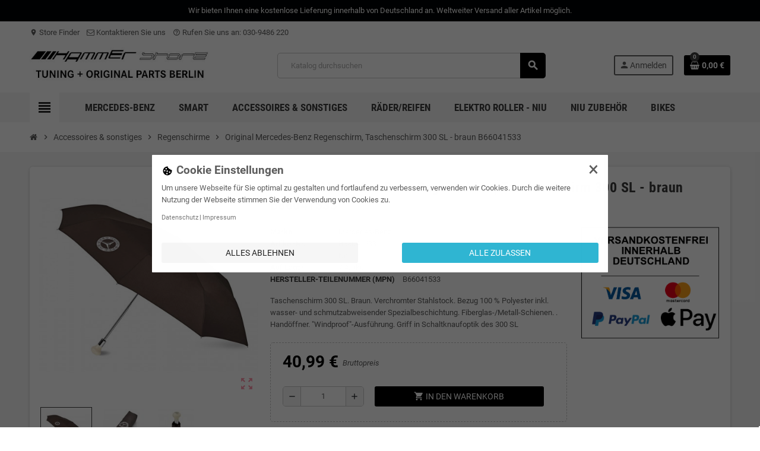

--- FILE ---
content_type: text/html; charset=utf-8
request_url: https://hammer-store.de/schirme/309-original-mercedes-benz-regenschirm-taschenschirm-300-sl-braun.html
body_size: 23841
content:
<!doctype html>
<html lang="de-DE">
  <head>    <script>
        // Define dataLayer and the gtag function.
        window.dataLayer = window.dataLayer || [];
        function gtag(){ dataLayer.push(arguments); }

        gtag('consent', 'default', {'ad_storage': 'denied', 'ad_user_data': 'denied', 'ad_personalization': 'denied', 'analytics_storage': 'denied', 'functionality_storage': 'denied', 'personalization_storage': 'denied', 'security_storage': 'denied', });
    </script>
<!-- Google Tag Manager -->
<script type="text/javascript"><!--//--><![CDATA[//><!--
(function(w,d,s,l,i){w[l]=w[l]||[];w[l].push({'gtm.start':
new Date().getTime(),event:'gtm.js'});var f=d.getElementsByTagName(s)[0],
j=d.createElement(s),dl=l!='dataLayer'?'&l='+l:'';j.async=true;j.src=
'https://www.googletagmanager.com/gtm.js?id='+i+dl;f.parentNode.insertBefore(j,f);
})(window,document,'script','dataLayer','GTM-PF35T84');
//--><!]]></script>
<!-- End Google Tag Manager -->


    
      
  <meta charset="utf-8">
  <meta name="theme-color" content="#f9f2e8">


  <meta http-equiv="x-ua-compatible" content="ie=edge">



  <title>Original Mercedes-Benz Regenschirm, Taschenschirm 300 SL - braun B66041533</title>
  
    
  
  <meta name="description" content="Taschenschirm 300 SL. Braun. Verchromter Stahlstock. Bezug 100 % Polyester inkl. wasser- und schmutzabweisender Spezialbeschichtung. Fiberglas-/Metall-Schienen.">
  <meta name="keywords" content="">
        <link rel="canonical" href="https://hammer-store.de/schirme/309-original-mercedes-benz-regenschirm-taschenschirm-300-sl-braun.html">
    
                

  
    <script type="application/ld+json">
  {
    "@context": "https://schema.org",
    "@type": "Organization",
    "name" : "Hammer Store - Mercedes-Benz und smart Originalteile und Zubehör",
          "logo": {
        "@type": "ImageObject",
        "url":"https://hammer-store.de/img/logo-1746858955.jpg"
      },
        "url" : "https://hammer-store.de/"
  }
</script>

<script type="application/ld+json">
  {
    "@context": "https://schema.org",
    "@type": "WebPage",
    "isPartOf": {
      "@type": "WebSite",
      "url":  "https://hammer-store.de/",
      "name": "Hammer Store - Mercedes-Benz und smart Originalteile und Zubehör"
    },
    "name": "Original Mercedes-Benz Regenschirm, Taschenschirm 300 SL - braun B66041533",
    "url":  "https://hammer-store.de/schirme/309-original-mercedes-benz-regenschirm-taschenschirm-300-sl-braun.html"
  }
</script>


  <script type="application/ld+json">
    {
      "@context": "https://schema.org",
      "@type": "BreadcrumbList",
      "itemListElement": [
                  {
            "@type": "ListItem",
            "position": 1,
            "name": "Startseite",
            "item": "https://hammer-store.de/"
          },                  {
            "@type": "ListItem",
            "position": 2,
            "name": "Accessoires &amp; sonstiges",
            "item": "https://hammer-store.de/119-accessoires-sonstiges"
          },                  {
            "@type": "ListItem",
            "position": 3,
            "name": "Regenschirme",
            "item": "https://hammer-store.de/216-schirme"
          },                  {
            "@type": "ListItem",
            "position": 4,
            "name": "Original Mercedes-Benz Regenschirm, Taschenschirm 300 SL - braun B66041533",
            "item": "https://hammer-store.de/schirme/309-original-mercedes-benz-regenschirm-taschenschirm-300-sl-braun.html"
          }              ]
    }
  </script>
  
  
  
      <script type="application/ld+json">
  {
    "@context": "https://schema.org/",
    "@type": "Product",
    "name": "Original Mercedes-Benz Regenschirm, Taschenschirm 300 SL - braun B66041533",
    "description": "Taschenschirm 300 SL. Braun. Verchromter Stahlstock. Bezug 100 % Polyester inkl. wasser- und schmutzabweisender Spezialbeschichtung. Fiberglas-/Metall-Schienen.",
    "category": "Regenschirme",
    "image" :"https://hammer-store.de/846-home_default/original-mercedes-benz-regenschirm-taschenschirm-300-sl-braun.jpg",    "sku": "B66041533",
    "mpn": "B66041533"
        ,
    "brand": {
      "@type": "Brand",
      "name": "Mercedes-Benz"
    }
            ,
    "weight": {
        "@context": "https://schema.org",
        "@type": "QuantitativeValue",
        "value": "0.800000",
        "unitCode": "kg"
    }
        ,
    "offers": {
      "@type": "Offer",
      "priceCurrency": "EUR",
      "name": "Original Mercedes-Benz Regenschirm, Taschenschirm 300 SL - braun B66041533",
      "price": "40.99",
      "url": "https://hammer-store.de/schirme/309-original-mercedes-benz-regenschirm-taschenschirm-300-sl-braun.html",
      "priceValidUntil": "2026-02-03",
              "image": ["https://hammer-store.de/846-large_default/original-mercedes-benz-regenschirm-taschenschirm-300-sl-braun.jpg","https://hammer-store.de/845-large_default/original-mercedes-benz-regenschirm-taschenschirm-300-sl-braun.jpg","https://hammer-store.de/847-large_default/original-mercedes-benz-regenschirm-taschenschirm-300-sl-braun.jpg"],
            "sku": "B66041533",
      "mpn": "B66041533",
                                              "availability": "https://schema.org/InStock",
      "seller": {
        "@type": "Organization",
        "name": "Hammer Store - Mercedes-Benz und smart Originalteile und Zubehör"
      }
    }
      }
</script>
  
  
    
  

  
    <meta property="og:title" content="Original Mercedes-Benz Regenschirm, Taschenschirm 300 SL - braun B66041533" />
    <meta property="og:description" content="Taschenschirm 300 SL. Braun. Verchromter Stahlstock. Bezug 100 % Polyester inkl. wasser- und schmutzabweisender Spezialbeschichtung. Fiberglas-/Metall-Schienen." />
    <meta property="og:url" content="https://hammer-store.de/schirme/309-original-mercedes-benz-regenschirm-taschenschirm-300-sl-braun.html" />
    <meta property="og:site_name" content="Hammer Store - Mercedes-Benz und smart Originalteile und Zubehör" />
      



  <meta name="viewport" content="width=device-width, initial-scale=1, shrink-to-fit=no, maximum-scale=5">



  <link rel="icon" type="image/vnd.microsoft.icon" href="https://hammer-store.de/img/favicon.ico?1747145803">
  <link rel="shortcut icon" type="image/x-icon" href="https://hammer-store.de/img/favicon.ico?1747145803">



    <link rel="preload" href="https://hammer-store.de/themes/ZOneTheme/assets/fonts/cca377.woff" as="font" type="font/woff" crossorigin>
  <link rel="preload" href="https://hammer-store.de/themes/ZOneTheme/assets/fonts/b5a0a0.woff" as="font" type="font/woff" crossorigin>
  <link rel="preload" href="https://hammer-store.de/themes/ZOneTheme/assets/fonts/cff684.woff2" as="font" type="font/woff2" crossorigin>
  <link rel="preload" href="https://hammer-store.de/themes/ZOneTheme/assets/fonts/b1ea34.woff" as="font" type="font/woff" crossorigin>
  <link rel="preload" href="https://hammer-store.de/themes/ZOneTheme/assets/fonts/20fd17.woff2" as="font" type="font/woff2" crossorigin>
  <link rel="preload" href="https://hammer-store.de/themes/ZOneTheme/assets/fonts/63782d.woff" as="font" type="font/woff" crossorigin>
  <link rel="preload" href="https://hammer-store.de/themes/ZOneTheme/assets/fonts/657e60.woff" as="font" type="font/woff" crossorigin>



    <link rel="stylesheet" href="https://hammer-store.de/themes/ZOneTheme/assets/css/theme.css" type="text/css" media="all">
  <link rel="stylesheet" href="https://hammer-store.de/modules/ps_socialfollow/views/css/ps_socialfollow.css" type="text/css" media="all">
  <link rel="stylesheet" href="https://hammer-store.de/themes/ZOneTheme/modules/ps_searchbar/ps_searchbar.css" type="text/css" media="all">
  <link rel="stylesheet" href="https://hammer-store.de/modules/registrationfields/views/css/registrationfields.css" type="text/css" media="all">
  <link rel="stylesheet" href="https://hammer-store.de/js/jquery/ui/themes/base/minified/jquery-ui.min.css" type="text/css" media="all">
  <link rel="stylesheet" href="https://hammer-store.de/js/jquery/ui/themes/base/minified/jquery.ui.theme.min.css" type="text/css" media="all">
  <link rel="stylesheet" href="https://hammer-store.de/themes/ZOneTheme/modules/blockwishlist/public/wishlist.css" type="text/css" media="all">
  <link rel="stylesheet" href="https://hammer-store.de/js/jquery/plugins/growl/jquery.growl.css" type="text/css" media="all">
  <link rel="stylesheet" href="https://hammer-store.de/js/jquery/plugins/timepicker/jquery-ui-timepicker-addon.css" type="text/css" media="all">
  <link rel="stylesheet" href="https://hammer-store.de/themes/ZOneTheme/assets/css/custom.css" type="text/css" media="all">
  <link rel="stylesheet" href="https://hammer-store.de/modules/gc_googletagmanager/views/css/front/module.css" type="text/css" media="all">
  <link rel="stylesheet" href="https://hammer-store.de/modules/gc_cookielaw/views/css/front/module.css" type="text/css" media="all">




    <script type="text/javascript">
        var blockwishlistController = "https:\/\/hammer-store.de\/module\/blockwishlist\/action";
        var cookielaw_ajax_link = "https:\/\/hammer-store.de\/module\/gc_cookielaw\/ajax";
        var cookielaw_consent_groups = [{"consent_group":{"id":1,"id_shop_list":[],"force_id":false,"id_gccookielaw_consentgroup":"1","active":"1","essential":"1","name":"essential","description":"","google_mode":"ad_storage,ad_user_data,ad_personalization,analytics_storage,functionality_storage,personalization_storage,security_storage","date_add":"2025-05-11 08:09:04","date_upd":"2025-09-04 10:32:43"},"consents":[]},{"consent_group":{"id":3,"id_shop_list":[],"force_id":false,"id_gccookielaw_consentgroup":"3","active":"1","essential":"0","name":"marketing","description":"","google_mode":null,"date_add":"2025-05-11 08:09:04","date_upd":"2025-05-11 08:09:04"},"consents":[]},{"consent_group":{"id":2,"id_shop_list":[],"force_id":false,"id_gccookielaw_consentgroup":"2","active":"1","essential":"0","name":"statistics","description":"","google_mode":null,"date_add":"2025-05-11 08:09:04","date_upd":"2025-05-11 08:09:04"},"consents":[]}];
        var cookielaw_display_consent_by_js = true;
        var cookielaw_force_delete_cookie = false;
        var cookielaw_reload = false;
        var cookielaw_secure = true;
        var cookielaw_txt_savesettings = "Ausgew\u00e4hlte speichern";
        var gc_googletagmanager_url = "https:\/\/hammer-store.de\/module\/gc_googletagmanager\/ajax";
        var isVersionGreaterOrEqualTo177 = 1;
        var is_required_label = " ist erforderlich";
        var mollieSubAjaxUrl = "https:\/\/hammer-store.de\/module\/mollie\/ajax";
        var prestashop = {"cart":{"products":[],"totals":{"total":{"type":"total","label":"Gesamt","amount":0,"value":"0,00\u00a0\u20ac"},"total_including_tax":{"type":"total","label":"Gesamt (inkl. MwSt.)","amount":0,"value":"0,00\u00a0\u20ac"},"total_excluding_tax":{"type":"total","label":"Gesamtpreis o. MwSt.","amount":0,"value":"0,00\u00a0\u20ac"}},"subtotals":{"products":{"type":"products","label":"Zwischensumme","amount":0,"value":"0,00\u00a0\u20ac"},"discounts":null,"shipping":{"type":"shipping","label":"Versand","amount":0,"value":""},"tax":{"type":"tax","label":"enthaltene MwSt.","amount":0,"value":"0,00\u00a0\u20ac"}},"products_count":0,"summary_string":"0 Artikel","vouchers":{"allowed":0,"added":[]},"discounts":[],"minimalPurchase":0,"minimalPurchaseRequired":""},"currency":{"id":2,"name":"Euro","iso_code":"EUR","iso_code_num":"978","sign":"\u20ac"},"customer":{"lastname":null,"firstname":null,"email":null,"birthday":null,"newsletter":null,"newsletter_date_add":null,"optin":null,"website":null,"company":null,"siret":null,"ape":null,"is_logged":false,"gender":{"type":null,"name":null},"addresses":[]},"country":{"id_zone":"9","id_currency":"0","call_prefix":"49","iso_code":"DE","active":"1","contains_states":"0","need_identification_number":"0","need_zip_code":"1","zip_code_format":"NNNNN","display_tax_label":"1","name":"Deutschland","id":1},"language":{"name":"Deutsch (German)","iso_code":"de","locale":"de-DE","language_code":"de","active":"1","is_rtl":"0","date_format_lite":"d.m.Y","date_format_full":"d.m.Y H:i:s","id":1},"page":{"title":"","canonical":"https:\/\/hammer-store.de\/schirme\/309-original-mercedes-benz-regenschirm-taschenschirm-300-sl-braun.html","meta":{"title":"Original Mercedes-Benz Regenschirm, Taschenschirm 300 SL - braun B66041533","description":"Taschenschirm 300 SL. Braun. Verchromter Stahlstock. Bezug 100 % Polyester inkl. wasser- und schmutzabweisender Spezialbeschichtung. Fiberglas-\/Metall-Schienen.","keywords":null,"robots":"index"},"page_name":"product","body_classes":{"lang-de":true,"lang-rtl":false,"country-DE":true,"currency-EUR":true,"layout-full-width":true,"page-product":true,"tax-display-enabled":true,"page-customer-account":false,"product-id-309":true,"product-Original Mercedes-Benz Regenschirm, Taschenschirm 300 SL - braun B66041533":true,"product-id-category-216":true,"product-id-manufacturer-2":true,"product-id-supplier-0":true,"product-available-for-order":true},"admin_notifications":[],"password-policy":{"feedbacks":{"0":"Sehr schwach","1":"Schwach","2":"Durchschnitt","3":"Stark","4":"Sehr stark","Straight rows of keys are easy to guess":"Nebeneinander liegende Tastenreihen sind leicht zu erraten","Short keyboard patterns are easy to guess":"Kurze Tastatur-Muster sind leicht zu erraten","Use a longer keyboard pattern with more turns":"Verwenden Sie ein l\u00e4ngeres Tastatur-Muster mit mehr Zuf\u00e4llen","Repeats like \"aaa\" are easy to guess":"Wiederholungen wie \u201eaaa\u201c sind leicht zu erraten","Repeats like \"abcabcabc\" are only slightly harder to guess than \"abc\"":"Wiederholungen wie \u201eabcabcabc\u201c sind nur etwas schwerer zu erraten als \u201eabc\u201c","Sequences like abc or 6543 are easy to guess":"Zeichenfolgen wie \u201eabc\u201c oder \u201e6543\u201c sind leicht zu erraten.","Recent years are easy to guess":"Aktuelle Jahre sind leicht zu erraten","Dates are often easy to guess":"Datumsangaben sind oft leicht zu erraten","This is a top-10 common password":"Dies ist ein g\u00e4ngiges Top-10-Passwort","This is a top-100 common password":"Dies ist ein g\u00e4ngiges Top-100-Passwort","This is a very common password":"Dies ist ein sehr g\u00e4ngiges Passwort","This is similar to a commonly used password":"Dies \u00e4hnelt einem g\u00e4ngigen Passwort","A word by itself is easy to guess":"Ein einzelnes Wort ist leicht zu erraten","Names and surnames by themselves are easy to guess":"Vor- und Nachnamen sind leicht zu erraten","Common names and surnames are easy to guess":"G\u00e4ngige Vor- und Nachnamen sind leicht zu erraten","Use a few words, avoid common phrases":"Verwenden Sie mehrere W\u00f6rter, vermeiden Sie g\u00e4ngige Ausdr\u00fccke.","No need for symbols, digits, or uppercase letters":"Symbole, Ziffern oder Gro\u00dfbuchstaben sind nicht notwendig","Avoid repeated words and characters":"Vermeiden Sie Wort- und Zeichenwiederholungen","Avoid sequences":"Vermeiden Sie Sequenzen","Avoid recent years":"Vermeiden Sie aktuelle Jahreszahlen","Avoid years that are associated with you":"Vermeiden Sie Jahreszahlen, die mit Ihnen in Verbindung gebracht werden k\u00f6nnen","Avoid dates and years that are associated with you":"Vermeiden Sie Datums- und Jahresangaben, die mit Ihnen in Verbindung gebracht werden k\u00f6nnen","Capitalization doesn't help very much":"Gro\u00dfschreibung ist nicht sehr hilfreich","All-uppercase is almost as easy to guess as all-lowercase":"Gro\u00dfschreibung ist fast genau so leicht zu erraten wie Kleinschreibung","Reversed words aren't much harder to guess":"Umgekehrte W\u00f6rter sind nicht viel schwerer zu erraten","Predictable substitutions like '@' instead of 'a' don't help very much":"H\u00e4ufig verwendete Ersetzungen wie \u201e@\u201c anstelle von \u201ea\u201c sind nicht sehr zweckdienlich.","Add another word or two. Uncommon words are better.":"Erg\u00e4nzen Sie ein oder zwei W\u00f6rter. Selten gebrauchte W\u00f6rter sind besser."}}},"shop":{"name":"Hammer Store - Mercedes-Benz und smart Originalteile und Zubeh\u00f6r","logo":"https:\/\/hammer-store.de\/img\/logo-1746858955.jpg","stores_icon":"https:\/\/hammer-store.de\/img\/logo_stores.png","favicon":"https:\/\/hammer-store.de\/img\/favicon.ico"},"core_js_public_path":"\/themes\/","urls":{"base_url":"https:\/\/hammer-store.de\/","current_url":"https:\/\/hammer-store.de\/schirme\/309-original-mercedes-benz-regenschirm-taschenschirm-300-sl-braun.html","shop_domain_url":"https:\/\/hammer-store.de","img_ps_url":"https:\/\/hammer-store.de\/img\/","img_cat_url":"https:\/\/hammer-store.de\/img\/c\/","img_lang_url":"https:\/\/hammer-store.de\/img\/l\/","img_prod_url":"https:\/\/hammer-store.de\/img\/p\/","img_manu_url":"https:\/\/hammer-store.de\/img\/m\/","img_sup_url":"https:\/\/hammer-store.de\/img\/su\/","img_ship_url":"https:\/\/hammer-store.de\/img\/s\/","img_store_url":"https:\/\/hammer-store.de\/img\/st\/","img_col_url":"https:\/\/hammer-store.de\/img\/co\/","img_url":"https:\/\/hammer-store.de\/themes\/ZOneTheme\/assets\/img\/","css_url":"https:\/\/hammer-store.de\/themes\/ZOneTheme\/assets\/css\/","js_url":"https:\/\/hammer-store.de\/themes\/ZOneTheme\/assets\/js\/","pic_url":"https:\/\/hammer-store.de\/upload\/","theme_assets":"https:\/\/hammer-store.de\/themes\/ZOneTheme\/assets\/","theme_dir":"https:\/\/hammer-store.de\/themes\/ZOneTheme\/","pages":{"address":"https:\/\/hammer-store.de\/adresse","addresses":"https:\/\/hammer-store.de\/adressen","authentication":"https:\/\/hammer-store.de\/authentifizierung","manufacturer":"https:\/\/hammer-store.de\/hersteller","cart":"https:\/\/hammer-store.de\/warenkorb","category":"https:\/\/hammer-store.de\/index.php?controller=category","cms":"https:\/\/hammer-store.de\/index.php?controller=cms","contact":"https:\/\/hammer-store.de\/kontaktieren-sie-uns","discount":"https:\/\/hammer-store.de\/Rabatt","guest_tracking":"https:\/\/hammer-store.de\/auftragsverfolgung-gast","history":"https:\/\/hammer-store.de\/bestellungsverlauf","identity":"https:\/\/hammer-store.de\/kennung","index":"https:\/\/hammer-store.de\/","my_account":"https:\/\/hammer-store.de\/mein-Konto","order_confirmation":"https:\/\/hammer-store.de\/bestellbestatigung","order_detail":"https:\/\/hammer-store.de\/index.php?controller=order-detail","order_follow":"https:\/\/hammer-store.de\/bestellungsverfolgung","order":"https:\/\/hammer-store.de\/bestellung","order_return":"https:\/\/hammer-store.de\/index.php?controller=order-return","order_slip":"https:\/\/hammer-store.de\/bestellschein","pagenotfound":"https:\/\/hammer-store.de\/seite-nicht-gefunden","password":"https:\/\/hammer-store.de\/kennwort-wiederherstellung","pdf_invoice":"https:\/\/hammer-store.de\/index.php?controller=pdf-invoice","pdf_order_return":"https:\/\/hammer-store.de\/index.php?controller=pdf-order-return","pdf_order_slip":"https:\/\/hammer-store.de\/index.php?controller=pdf-order-slip","prices_drop":"https:\/\/hammer-store.de\/angebote","product":"https:\/\/hammer-store.de\/index.php?controller=product","registration":"https:\/\/hammer-store.de\/index.php?controller=registration","search":"https:\/\/hammer-store.de\/suche","sitemap":"https:\/\/hammer-store.de\/Sitemap","stores":"https:\/\/hammer-store.de\/shops","supplier":"https:\/\/hammer-store.de\/zulieferer","new_products":"https:\/\/hammer-store.de\/neue-Produkte","brands":"https:\/\/hammer-store.de\/hersteller","register":"https:\/\/hammer-store.de\/index.php?controller=registration","order_login":"https:\/\/hammer-store.de\/bestellung?login=1"},"alternative_langs":[],"actions":{"logout":"https:\/\/hammer-store.de\/?mylogout="},"no_picture_image":{"bySize":{"cart_default":{"url":"https:\/\/hammer-store.de\/img\/p\/de-default-cart_default.jpg","width":90,"height":90},"small_default":{"url":"https:\/\/hammer-store.de\/img\/p\/de-default-small_default.jpg","width":90,"height":90},"home_default":{"url":"https:\/\/hammer-store.de\/img\/p\/de-default-home_default.jpg","width":280,"height":280},"medium_default":{"url":"https:\/\/hammer-store.de\/img\/p\/de-default-medium_default.jpg","width":450,"height":450},"large_default":{"url":"https:\/\/hammer-store.de\/img\/p\/de-default-large_default.jpg","width":800,"height":800}},"small":{"url":"https:\/\/hammer-store.de\/img\/p\/de-default-cart_default.jpg","width":90,"height":90},"medium":{"url":"https:\/\/hammer-store.de\/img\/p\/de-default-home_default.jpg","width":280,"height":280},"large":{"url":"https:\/\/hammer-store.de\/img\/p\/de-default-large_default.jpg","width":800,"height":800},"legend":""}},"configuration":{"display_taxes_label":true,"display_prices_tax_incl":true,"is_catalog":false,"show_prices":true,"opt_in":{"partner":true},"quantity_discount":{"type":"discount","label":"Rabatt auf St\u00fcckzahl"},"voucher_enabled":0,"return_enabled":0},"field_required":[],"breadcrumb":{"links":[{"title":"Startseite","url":"https:\/\/hammer-store.de\/"},{"title":"Accessoires & sonstiges","url":"https:\/\/hammer-store.de\/119-accessoires-sonstiges"},{"title":"Regenschirme","url":"https:\/\/hammer-store.de\/216-schirme"},{"title":"Original Mercedes-Benz Regenschirm, Taschenschirm 300 SL - braun B66041533","url":"https:\/\/hammer-store.de\/schirme\/309-original-mercedes-benz-regenschirm-taschenschirm-300-sl-braun.html"}],"count":4},"link":{"protocol_link":"https:\/\/","protocol_content":"https:\/\/"},"time":1768826924,"static_token":"00f846d76e33bf74c211df22f1828fa3","token":"07dd494714d01cbc2979cc53b7836b24","debug":false,"modules":{"zonethememanager":{"progress_bar":0,"boxed_layout":false,"lazy_loading":true,"sidebar_cart":1,"sidebar_navigation":1,"product_countdown":1,"svg_logo":false,"svg_width":"150px","sticky_menu":1,"sticky_mobile":0,"mobile_megamenu":false,"product_quickview":1,"product_addtocart":1,"product_details":1,"product_grid_columns":4,"body_classes":"no-customer-address","is_mobile":false,"product_grid_desc":"","product_grid_available":0,"product_grid_colors":0,"cat_image":1,"cat_description":1,"cat_expand_desc":1,"cat_subcategories":1,"cat_default_view":"grid","product_info_layout":"tabs","product_qty_add_inline":true,"product_actions_position":false,"product_image_zoom":0,"product_attr_combinations":false,"product_attr_swatches":true,"product_attr_default":false,"checkout_login_first":1,"is_quickview":false,"ps_legalcompliance_spl":false,"enabled_pm_advancedsearch4":false,"psDimensionUnit":"cm","assetsFonts":"https:\/\/hammer-store.de\/themes\/ZOneTheme\/assets\/fonts\/"}}};
        var productsAlreadyTagged = [];
        var psemailsubscription_subscription = "https:\/\/hammer-store.de\/module\/ps_emailsubscription\/subscription";
        var removeFromWishlistUrl = "https:\/\/hammer-store.de\/module\/blockwishlist\/action?action=deleteProductFromWishlist";
        var varBreadcrumbLinks = ["https:\/\/hammer-store.de\/","https:\/\/hammer-store.de\/119-accessoires-sonstiges","https:\/\/hammer-store.de\/216-schirme","https:\/\/hammer-store.de\/schirme\/309-original-mercedes-benz-regenschirm-taschenschirm-300-sl-braun.html"];
        var varCategoryTreeController = "https:\/\/hammer-store.de\/module\/zonethememanager\/categoryTree";
        var varGetFinalDateController = "https:\/\/hammer-store.de\/module\/zonethememanager\/getFinalDate";
        var varGetFinalDateMiniatureController = "https:\/\/hammer-store.de\/module\/zonethememanager\/getFinalDateMiniature";
        var varMenuDropdownContentController = "https:\/\/hammer-store.de\/module\/zonemegamenu\/menuDropdownContent";
        var varPSAjaxCart = 1;
        var varProductCommentGradeController = "https:\/\/hammer-store.de\/module\/zonethememanager\/CommentGrade";
        var wishlistAddProductToCartUrl = "https:\/\/hammer-store.de\/module\/blockwishlist\/action?action=addProductToCart";
        var wishlistUrl = "https:\/\/hammer-store.de\/module\/blockwishlist\/view";
      </script>





  <script async src="https://www.googletagmanager.com/gtag/js?id=G-VKDFVZ40R1"></script>
<script>
  window.dataLayer = window.dataLayer || [];
  function gtag(){dataLayer.push(arguments);}
  gtag('js', new Date());
  gtag(
    'config',
    'G-VKDFVZ40R1',
    {
      'debug_mode':false
                      }
  );
</script>


<style type="text/css">a, .btn-outline-primary, .btn-outline-primary.disabled, .btn-outline-primary:disabled, .btn-link, .page-link, .text-primary, .products-selection .total-products p, .products-selection .products-sort-order .product-display .display-select .selected, #header .left-nav-trigger .left-nav-icon, #footer .footer-about-us .fa, #footer .footer-about-us .material-icons, .feature .material-icons, .feature .fa, .feature2 a:hover {color: #000000} .btn-primary, .btn-primary.disabled, .btn-primary:disabled, .btn-outline-primary:hover, .btn-outline-primary:not(:disabled):not(.disabled):active, .btn-outline-primary:not(:disabled):not(.disabled).active, .show > .btn-outline-primary.dropdown-toggle, .nav-pills .nav-link.active, .nav-pills .show > .nav-link, .page-item.active .page-link, .badge-primary, .progress-bar, .list-group-item.active, .bg-primary, .btn.btn-primary, .btn.btn-primary.disabled, .btn.btn-primary:disabled, .group-span-filestyle .btn-default, .group-span-filestyle .bootstrap-touchspin .btn-touchspin, .bootstrap-touchspin .group-span-filestyle .btn-touchspin, .pagination .page-list .current a, .add-to-cart, .add-to-cart.disabled, .add-to-cart:disabled, .sidebar-currency .currency-list .current .dropdown-item, .sidebar-language .language-list .current .dropdown-item, .pace .pace-progress, .pace-bounce .pace-activity, #header .mobile-header-version .mobile-menu-icon, .banner3:hover, #product-comments-list-pagination ul li.active span {background-color: #000000} .btn-primary, .btn-primary.disabled, .btn-primary:disabled, .btn-outline-primary, .btn-outline-primary:hover, .btn-outline-primary:not(:disabled):not(.disabled):active, .btn-outline-primary:not(:disabled):not(.disabled).active, .show > .btn-outline-primary.dropdown-toggle, .page-item.active .page-link, .list-group-item.active, .border-primary, .product-combinations .combination-item.active .switch-cbnt, .product-swatches .swatches-list > li.selected > span, .pace .pace-activity {border-color: #000000} .btn-primary:hover, .btn-primary:focus, .btn.btn-primary:hover, .btn-primary:not(:disabled):not(.disabled):active, .btn-primary:not(:disabled):not(.disabled).active, .btn.btn-primary:not(:disabled):not(.disabled):active, .btn.btn-primary:not(:disabled):not(.disabled).active, .add-to-cart:hover, .add-to-cart:not(:disabled):not(.disabled):active, .add-to-cart:not(:disabled):not(.disabled).active {background-color: #000000} a:hover, .btn-link:hover, .page-link:hover, .btn-teriary:hover, .btn.btn-teriary:hover, .ui-autocomplete.ui-menu .ui-menu-item .ui-state-focus, .ui-autocomplete.ui-menu .ui-menu-item .ui-state-hover, .dropdown .expand-more:hover, .dropdown a.expand-more:hover, .dropdown-item:hover, .dropdown-item:focus, .checkout-step-order .step-part .edit, .checkout-step-order .step-part.current .part-icon, .checkout-step-order .step-part.current.reachable.complete .part-icon, .page-my-account #content .links a:hover, .active-filters .filter-block .material-icons, .product-price, .price-total, .product-name a:hover, a.product-name:hover, .product-list .product-miniature .grid-hover-btn a, .product-list .product-miniature .grid-hover-btn button, .wishlist-button-add.wishlist-button-product, .main-product-details .product-cover .layer .zoom-in, #product-modal .arrows, .cart-items-review .product-line-grid .product-prices .qty, .st-menu-close:hover, .aone-slideshow .nivoSlider .nivo-directionNav .nivo-prevNav, .aone-slideshow .nivoSlider .nivo-directionNav .nivo-nextNav, #header .left-nav-trigger .left-nav-icon:hover, .feature a:hover, .feature2 .material-icons, .feature2 .fa, .icon-link:hover {color: #3b3b3b} .custom-checkbox input[type="checkbox"]:hover + .check-shape, .custom-radio input[type="radio"]:hover + .check-shape, .custom-checkbox input[type="checkbox"]:checked + .check-shape, .custom-radio input[type="radio"]:checked + .check-shape, .custom-checkbox .check-shape.color .check-circle, .custom-radio .check-shape.color .check-circle, .category-tree > ul > li > a:hover:before, .main-product-details .product-images li.thumb-container .thumb.selected, .product-swatches .swatches-list > li.selected > span.color .check-circle, #product-modal .product-images img.selected, .anav-top .acategory-content .category-subs li a:hover:before, .aone-slideshow .nivoSlider .nivo-controlNav a.active, .banner2 a:before {border-color: #3b3b3b} .custom-checkbox input[type="checkbox"]:checked + .check-shape, .custom-radio input[type="radio"]:checked + .check-shape, .category-tree > ul > li > a:hover:before, .discount-percentage, .discount-amount, .product-flags .product-flag.discount span, .product-flags .product-flag.on-sale span, .add-to-cart.added:after, .main-product-details .scroll-box-arrows .left, .main-product-details .scroll-box-arrows .right, .cart-preview .cart-header .cart-products-count, .slick-prev, .slick-next, .slick-dots li button, .anav-top .acategory-content .category-subs li a:hover:before, .aone-slideshow .nivoSlider .nivo-controlNav a, .aone-popupnewsletter button.close, #header .sticky-icon-cart .cart-products-count, #scrollTopButton .scroll-button, .typoImageSlider .scrollArrows .left, .typoImageSlider .scrollArrows .right {background-color: #3b3b3b} .header-banner a:hover, .header-nav a:not(.dropdown-item):hover, .main-header a:not(.dropdown-item):hover, .header-nav .dropdown .expand-more:hover, .checkout-header-right a:not(.dropdown-item):hover {color: #000000} .anav-top .adropdown a:hover, .anav-top .acategory-content .category-title a:hover, .anav-top .aproduct-content .product-name a:hover, .anav-top .amanufacturer-content .brand-name a:hover {color: #000000} .anav-top .acategory-content .category-subs li a:hover:before {border-color: #000000} .anav-top .acategory-content .category-subs li a:hover:before {background-color: #000000} .icon-link:hover, .checkout-step-order .step-part .edit, .active-filters .filter-block .material-icons, .product-list .product-miniature .grid-hover-btn a, .product-list .product-miniature .grid-hover-btn button, .wishlist-button-add.wishlist-button-product, .main-product-details .product-cover .layer .zoom-in, #product-modal .arrows, .st-menu-close:hover, .aone-slideshow .nivoSlider .nivo-directionNav .nivo-prevNav, .aone-slideshow .nivoSlider .nivo-directionNav .nivo-nextNav {color: #fd6282} .add-to-cart.added:after, .main-product-details .scroll-box-arrows .left, .main-product-details .scroll-box-arrows .right, .slick-prev, .slick-next, .slick-dots li button, .aone-slideshow .nivoSlider .nivo-controlNav a, .aone-popupnewsletter button.close, #scrollTopButton .scroll-button, .typoImageSlider .scrollArrows .left, .typoImageSlider .scrollArrows .right {background-color: #fd6282} .aone-slideshow .nivoSlider .nivo-controlNav a.active {border-color: #fd6282} .btn-primary, .btn-primary.disabled, .btn-primary:disabled, .btn.btn-primary, .btn.btn-primary.disabled, .btn.btn-primary:disabled, .add-to-cart, .add-to-cart.disabled, .add-to-cart:disabled, #header .mobile-header-version .mobile-menu-icon {background-color: #000000} .btn-primary, .btn-primary.disabled, .btn-primary:disabled {border-color: #000000} .btn-primary:hover, .btn-primary:focus, .btn.btn-primary:hover, .btn-primary:not(:disabled):not(.disabled):active, .btn-primary:not(:disabled):not(.disabled).active, .btn.btn-primary:not(:disabled):not(.disabled):active, .btn.btn-primary:not(:disabled):not(.disabled).active, .add-to-cart:hover, .add-to-cart:not(:disabled):not(.disabled):active, .add-to-cart:not(:disabled):not(.disabled).active {background-color: #000000} .product-name a:hover, a.product-name:hover {color: #000000} .product-price, .price-total {color: #000000} </style>

<style type="text/css">#header .header-logo .logo {
  max-height: 73px;
}
.product-list .grid .product-miniature .product-container {
  height: 100%;
  display: flex;
  flex-direction: column;
}
.product-list .grid .product-miniature .first-block {
  flex: none;
}
.product-list .grid .product-miniature .second-third-block {
  flex: 1;
  display: flex;
  flex-direction: column;
}
.product-list .grid .product-miniature .second-third-block .third-block {
  flex: none;
}
.product-list .grid .product-miniature .second-third-block .second-block {
  flex: 1;
}</style>
<style type="text/css">
    
            #GcCookieBox .wrapper {
            border-radius: 1px;
        }
                    #GcCookieBox .consent-element-header,
        #GcCookieBox .consent-item,
        #GcCookieBox .cookie-box-advanced table,
        #GcCookieBox .cookie-box-advanced table td,
        #GcCookieBox .cookie-box-advanced table th {
            background-color: #d3d3d3;
        }
                #GcCookieBox .consent-item {
            padding: 10px;
        }
                    #GcCookieBox label.consent-btn-switch input:checked + .consent-slider {
            background-color: #000000;
        }
                #GcCookieBox .compact-view .accept-button-row .btn.btn-primary,
        #GcCookieBox .accept-button .btn.btn-primary {
            background-color: #2fb5d2;
            color: #ffffff;
            border-color: ;
        }
                #GcCookieBox .compact-view .accept-button-row .btn.btn-secondary,
        #GcCookieBox .accept-button .btn.btn-secondary {
            background-color: #f6f6f6;
            color: #232323;
            border-color: ;
        }
        </style>
                
            <script src="https://apis.google.com/js/platform.js?onload=renderBadge" async defer></script>

            <script>
                window.renderBadge = function() {
                    var ratingBadgeContainer = document.createElement("div");
                    document.body.appendChild(ratingBadgeContainer);
                    window.gapi.load('ratingbadge', function() {
                        window.gapi.ratingbadge.render(ratingBadgeContainer, {"merchant_id":  111101730});
                    });
                }
            </script>
        
    
        



    
  <meta property="og:type" content="product">
      <meta property="og:image" content="https://hammer-store.de/846-large_default/original-mercedes-benz-regenschirm-taschenschirm-300-sl-braun.jpg">
  
      <meta property="product:pretax_price:amount" content="34.445378">
    <meta property="product:pretax_price:currency" content="EUR">
    <meta property="product:price:amount" content="40.99">
    <meta property="product:price:currency" content="EUR">
        <meta property="product:weight:value" content="0.800000">
    <meta property="product:weight:units" content="kg">
  
  </head>

  <body id="product"
    class="st-wrapper lang-de country-de currency-eur layout-full-width page-product tax-display-enabled product-id-309 product-original-mercedes-benz-regenschirm--taschenschirm-300-sl-braun-b66041533 product-id-category-216 product-id-manufacturer-2 product-id-supplier-0 product-available-for-order
    no-customer-address    "
  >
    
      <div id="gc_googletagmanager_body"><!-- Google Tag Manager (noscript) -->
<iframe src="https://www.googletagmanager.com/ns.html?id=GTM-PF35T84" height="0" width="0"></iframe>
<!-- End Google Tag Manager (noscript) --></div>

    

    
        <div class="st-menu st-effect-left" data-st-menu>
    <div class="st-menu-close d-flex" data-close-st-menu><i class="material-icons">close</i></div>
    <div class="st-menu-title h4">
      Menü
    </div>

          <div class="js-sidebar-category-tree sidebar-menu">
  <div class="waiting-load-categories"></div>
</div>
    
    <div id="js-header-phone-sidebar" class="sidebar-header-phone js-hidden"></div>
    <div id="js-account-sidebar" class="sidebar-account text-center user-info js-hidden"></div>
    <div id="js-language-sidebar" class="sidebar-language js-hidden"></div>
    <div id="js-left-currency-sidebar" class="sidebar-currency js-hidden"></div>
  </div>
    

    <main id="page" class="st-pusher ">

      
              

      <header id="header">
        
          
  <!-- desktop header -->
  <div class="desktop-header-version">
    
      <div class="header-banner clearfix">
        <div class="header-event-banner" style="background-color: #000304;">
  <div class="container">
    <div class="header-event-banner-wrapper">
      <p style="color: #fff !important;">Wir bieten Ihnen eine kostenlose Lieferung innerhalb von Deutschland an. Weltweiter Versand aller Artikel möglich.</p>
    </div>
  </div>
</div>


      </div>
    

    
      <div class="header-nav clearfix">
        <div class="container">
          <div class="header-nav-wrapper d-flex align-items-center justify-content-between">
            <div class="left-nav d-flex">
              <div class="header-phone js-header-phone-source">
	<ul>
<li><a href="https://hammer-store.de/kontaktieren-sie-uns"><i class="material-icons">location_on</i> Store Finder</a></li>
<li><a href="http://hammer-store.berlin/index.php?controller=contact"><i class="fa fa-envelope-o"></i> Kontaktieren Sie uns</a></li>
<li><a href="tel:0309486220"><i class="material-icons">help_outline</i> Rufen Sie uns an: 030-9486 220 </a></li>
</ul>
</div>

            </div>
            <div class="right-nav d-flex">
              
            </div>
          </div>
        </div>
      </div>
    

    
      <div class="main-header clearfix">
        <div class="container">
          <div class="header-wrapper d-flex align-items-center">

            
              <div class="header-logo">
                
  <a href="https://hammer-store.de/" title="Hammer Store - Mercedes-Benz und smart Originalteile und Zubehör">
          <img class="logo" src="https://hammer-store.de/img/logo-1746858955.jpg" alt="Hammer Store - Mercedes-Benz und smart Originalteile und Zubehör" width="395" height="95">
      </a>

              </div>
            

            
              <div class="header-right">
                <div class="display-top align-items-center d-flex flex-wrap flex-lg-nowrap justify-content-end">
                  <!-- Block search module TOP -->
<div class="searchbar-wrapper">
  <div id="search_widget" class="js-search-source" data-search-controller-url="//hammer-store.de/suche">
    <div class="search-widget ui-front">
      <form method="get" action="//hammer-store.de/suche">
        <input type="hidden" name="controller" value="search">
        <input class="form-control" type="text" name="s" value="" placeholder="Katalog durchsuchen" aria-label="Suche">
        <button type="submit" class="btn-primary">
          <i class="material-icons search">search</i>
        </button>
      </form>
    </div>
  </div>
</div>
<!-- /Block search module TOP -->
<div class="customer-signin-module">
  <div class="user-info">
          <div class="js-account-source">
        <ul>
          <li>
            <div class="account-link">
              <a
                href="https://hammer-store.de/authentifizierung"
                title="Anmelden zu Ihrem Kundenbereich"
                rel="nofollow"
              >
                <i class="material-icons">person</i><span>Anmelden</span>
              </a>
            </div>
          </li>
        </ul>
      </div>
      </div>
</div><div class="shopping-cart-module">
  <div class="blockcart cart-preview" data-refresh-url="//hammer-store.de/module/ps_shoppingcart/ajax" data-sidebar-cart-trigger>
    <ul class="cart-header">
      <li data-header-cart-source>
        <a href="//hammer-store.de/warenkorb?action=show" class="cart-link btn-primary" rel="nofollow" aria-label="Warenkorb enthält %nbPruducts% Produkt(e)">
          <span class="cart-design"><i class="fa fa-shopping-basket" aria-hidden="true"></i><span class="cart-products-count">0</span></span>
          <span class="cart-total-value">0,00 €</span>
        </a>
      </li>
    </ul>

          <div class="cart-dropdown" data-shopping-cart-source>
  <div class="cart-dropdown-wrapper">
    <div class="cart-title h4">Warenkorb</div>
          <div class="no-items">
        Es gibt keine Artikel mehr in Ihrem Warenkorb
      </div>
      </div>
  <div class="js-cart-update-quantity page-loading-overlay cart-overview-loading">
    <div class="page-loading-backdrop d-flex align-items-center justify-content-center">
      <span class="uil-spin-css"><span><span></span></span><span><span></span></span><span><span></span></span><span><span></span></span><span><span></span></span><span><span></span></span><span><span></span></span><span><span></span></span></span>
    </div>
  </div>
</div>
      </div>
</div>

                </div>
              </div>
            

          </div>
        </div>
      </div>
    

    
      <div class="header-bottom clearfix">
        <div class="header-main-menu" id="header-main-menu" data-sticky-menu>
          <div class="container">
            <div class="header-main-menu-wrapper">
                              <div class="left-nav-trigger" data-left-nav-trigger>
                  <div class="left-nav-icon d-flex align-items-center justify-content-center">
                    <i class="material-icons">view_headline</i>
                  </div>
                </div>
                            <div class="sticky-icon-cart" data-sticky-cart data-sidebar-cart-trigger></div>
                <div id="amegamenu" class="">
    <ul class="anav-top js-ajax-mega-menu">
          <li class="amenu-item plex " data-id-menu="9">
        <a href="https://hammer-store.de/index.php?id_category=12&amp;controller=category" class="amenu-link" >                    <span>Mercedes-Benz</span>
                  </a>
                  <div class="adropdown adrd4">
            <div class="js-dropdown-content" data-id-menu="9"></div>
          </div>
              </li>
          <li class="amenu-item plex " data-id-menu="10">
        <a href="https://hammer-store.de/index.php?id_category=50&amp;controller=category" class="amenu-link" >                    <span>SMART</span>
                  </a>
                  <div class="adropdown adrd4">
            <div class="js-dropdown-content" data-id-menu="10"></div>
          </div>
              </li>
          <li class="amenu-item plex " data-id-menu="11">
        <a href="https://hammer-store.de/index.php?id_category=119&amp;controller=category" class="amenu-link" >                    <span>Accessoires &amp; sonstiges</span>
                  </a>
                  <div class="adropdown adrd4">
            <div class="js-dropdown-content" data-id-menu="11"></div>
          </div>
              </li>
          <li class="amenu-item plex " data-id-menu="12">
        <a href="https://hammer-store.de/index.php?id_category=176&amp;controller=category" class="amenu-link" >                    <span>Räder/Reifen </span>
                  </a>
                  <div class="adropdown adrd4">
            <div class="js-dropdown-content" data-id-menu="12"></div>
          </div>
              </li>
          <li class="amenu-item  " data-id-menu="13">
        <a href="https://hammer-store.de/index.php?id_category=153&amp;controller=category" class="amenu-link" >                    <span>Elektro Roller - NIU</span>
                  </a>
              </li>
          <li class="amenu-item  " data-id-menu="14">
        <a href="https://hammer-store.de/index.php?id_category=206&amp;controller=category" class="amenu-link" >                    <span>NIU Zubehör</span>
                  </a>
              </li>
          <li class="amenu-item  " data-id-menu="15">
        <a href="https://hammer-store.de/index.php?id_category=127&amp;controller=category" class="amenu-link" >                    <span>Bikes</span>
                  </a>
              </li>
        </ul>
  </div>

            </div>
          </div>
        </div>
      </div>
    
  </div>



        
      </header>

      <section id="wrapper">
        
          
<nav class="breadcrumb-wrapper ">
  <div class="container">
    <ol class="breadcrumb" data-depth="4">
              
                      <li class="breadcrumb-item">
                                            <a href="https://hammer-store.de/" class="item-name">
                                      <i class="fa fa-home home" aria-hidden="true"></i>
                                      <span>Startseite</span>
                </a>
                          </li>
                  
              
                      <li class="breadcrumb-item">
                              <span class="separator material-icons">chevron_right</span>
                                            <a href="https://hammer-store.de/119-accessoires-sonstiges" class="item-name">
                                      <span>Accessoires &amp; sonstiges</span>
                </a>
                          </li>
                  
              
                      <li class="breadcrumb-item">
                              <span class="separator material-icons">chevron_right</span>
                                            <a href="https://hammer-store.de/216-schirme" class="item-name">
                                      <span>Regenschirme</span>
                </a>
                          </li>
                  
              
                      <li class="breadcrumb-item">
                              <span class="separator material-icons">chevron_right</span>
                                            <span class="item-name">Original Mercedes-Benz Regenschirm, Taschenschirm 300 SL - braun B66041533</span>
                          </li>
                  
          </ol>
  </div>
</nav>
        

        
          
<aside id="notifications">
  <div class="notifications-container container">
    
    
    
      </div>
</aside>
        

        

        

        
          <div class="main-content">
            <div class="container">
              <div class="row ">

                

                
<div id="content-wrapper" class="js-content-wrapper center-column col-12">
  <div class="center-wrapper">
    

    
<section>

  
    <div class="main-product-details shadow-box md-bottom js-product-container" id="mainProduct">
            
      <div class="row">
        
          <div class="product-left col-12 col-md-5 col-xl-4">
            <section class="product-left-content">
              
                <div class="images-container">
  <div class="images-container-wrapper js-cover-image">
          
        
          <div class="product-cover sm-bottom">
            <picture class="js-main-zoom" data-zoom-image="https://hammer-store.de/846-large_default/original-mercedes-benz-regenschirm-taschenschirm-300-sl-braun.jpg">
                                          <img
                src = "https://hammer-store.de/846-medium_default/original-mercedes-benz-regenschirm-taschenschirm-300-sl-braun.jpg"
                class = "img-fluid js-qv-product-cover"
                alt = "Regenschirm, Taschenschirm 300 SL - braun"
                data-id-image = "846"
                width = "450"
                height = "450"
              >
            </picture>
            <div class="layer d-flex align-items-center justify-content-center">
              <span class="zoom-in js-mfp-button"><i class="material-icons">zoom_out_map</i></span>
            </div>
          </div>
        

        
          
<div class="thumbs-list ">
  <div class="flex-scrollbox-wrapper js-product-thumbs-scrollbox">
    <ul class="product-images" id="js-zoom-gallery">
              <li class="thumb-container">
          <a
            class="thumb js-thumb selected"
            data-image="https://hammer-store.de/846-medium_default/original-mercedes-benz-regenschirm-taschenschirm-300-sl-braun.jpg"
            data-image-sources="{&quot;jpg&quot;:&quot;https:\/\/hammer-store.de\/846-medium_default\/original-mercedes-benz-regenschirm-taschenschirm-300-sl-braun.jpg&quot;}"            data-zoom-image="https://hammer-store.de/846-large_default/original-mercedes-benz-regenschirm-taschenschirm-300-sl-braun.jpg"
            data-id-image="846"
          >
            <picture>
                                          <img
                src = "https://hammer-store.de/846-small_default/original-mercedes-benz-regenschirm-taschenschirm-300-sl-braun.jpg"
                class = "img-fluid"
                alt = "Regenschirm, Taschenschirm 300 SL - braun"
                width = "90"
                height = "90"
              >
            </picture>
          </a>
        </li>
              <li class="thumb-container">
          <a
            class="thumb js-thumb "
            data-image="https://hammer-store.de/845-medium_default/original-mercedes-benz-regenschirm-taschenschirm-300-sl-braun.jpg"
            data-image-sources="{&quot;jpg&quot;:&quot;https:\/\/hammer-store.de\/845-medium_default\/original-mercedes-benz-regenschirm-taschenschirm-300-sl-braun.jpg&quot;}"            data-zoom-image="https://hammer-store.de/845-large_default/original-mercedes-benz-regenschirm-taschenschirm-300-sl-braun.jpg"
            data-id-image="845"
          >
            <picture>
                                          <img
                src = "https://hammer-store.de/845-small_default/original-mercedes-benz-regenschirm-taschenschirm-300-sl-braun.jpg"
                class = "img-fluid"
                alt = "Regenschirm, Taschenschirm 300 SL - braun"
                width = "90"
                height = "90"
              >
            </picture>
          </a>
        </li>
              <li class="thumb-container">
          <a
            class="thumb js-thumb "
            data-image="https://hammer-store.de/847-medium_default/original-mercedes-benz-regenschirm-taschenschirm-300-sl-braun.jpg"
            data-image-sources="{&quot;jpg&quot;:&quot;https:\/\/hammer-store.de\/847-medium_default\/original-mercedes-benz-regenschirm-taschenschirm-300-sl-braun.jpg&quot;}"            data-zoom-image="https://hammer-store.de/847-large_default/original-mercedes-benz-regenschirm-taschenschirm-300-sl-braun.jpg"
            data-id-image="847"
          >
            <picture>
                                          <img
                src = "https://hammer-store.de/847-small_default/original-mercedes-benz-regenschirm-taschenschirm-300-sl-braun.jpg"
                class = "img-fluid"
                alt = "Regenschirm, Taschenschirm 300 SL - braun"
                width = "90"
                height = "90"
              >
            </picture>
          </a>
        </li>
          </ul>
  </div>

  <div class="scroll-box-arrows">
    <i class="material-icons left">chevron_left</i>
    <i class="material-icons right">chevron_right</i>
  </div>
</div>
        
      
      </div>

  
</div>
              

              

              

  

            </section>
          </div>
        

        
          <div class="product-right col-12 col-md-7 col-xl-8">
            <section class="product-right-content">
              
                
                  <h1 class="page-heading">Original Mercedes-Benz Regenschirm, Taschenschirm 300 SL - braun B66041533</h1>
                
              

              <div class="row">
                <div class="col-12 col-xl-8">
                  <div class="product-attributes mb-2 js-product-attributes-destination"></div>

                  <div class="product-availability-top mb-3 js-product-availability-destination"></div>

                  
                    <div class="product-out-of-stock">
                      
                    </div>
                  

                  
                    <div id="product-description-short-309" class="product-description-short typo sm-bottom">
                      <p>Taschenschirm 300 SL. Braun. Verchromter Stahlstock. Bezug 100 % Polyester inkl. wasser- und schmutzabweisender Spezialbeschichtung. Fiberglas-/Metall-Schienen. . Handöffner. "Windproof"-Ausführung. Griff in Schaltknaufoptik des 300 SL</p>
                    </div>
                  

                  
<div class="product-information light-box-bg sm-bottom">
  
  <div class="product-actions js-product-actions">
    
      <form action="https://hammer-store.de/warenkorb" method="post" id="add-to-cart-or-refresh">
        <input type="hidden" name="token" value="00f846d76e33bf74c211df22f1828fa3">
        <input type="hidden" name="id_product" value="309" id="product_page_product_id">
        <input type="hidden" name="id_customization" value="0" id="product_customization_id" class="js-product-customization-id">

        
          
<div class="product-variants js-product-variants">
</div>
        

        
                  

        
          <section class="product-discounts js-product-discounts">
</section>


        

        
            <div class="product-prices sm-bottom js-product-prices">
    
      <div class="product-prices-wrapper">
        <p class="current-price">
          <span class='price product-price current-price-value' content="40.99">
                                      40,99 €
                      </span>

                      <span class="tax-label labels-tax-long">Bruttopreis</span>
                  </p>

        <p class="show-more-without-taxes">
          <span style="font-size: 80%;">34,45 €</span>
          <span class="tax-label">zzgl. MwSt.</span>
        </p>

        
        
                  
      </div>
    

    
          

    
          

    
          

    

    <div class="shipping-delivery-label">
      
      

                                          </div>

      </div>
        

        
        
          


<div class="product-add-to-cart js-product-add-to-cart ">
  
      <div class="product-quantity inline-style d-flex align-items-center sm-bottom">
      
        
  <div class="product-quantity-touchspin">
    <div class="qty">
      <input
        type="number"
        name="qty"
        id="quantity_wanted"
        inputmode="numeric"
        pattern="[0-9]*"
                  value="1"
          min="1"
                class="form-control"
        aria-label="Menge"
      />
    </div>
  </div>
  <div class="add">
    <button
      class="btn add-to-cart"
      data-button-action="add-to-cart"
      type="submit"
          >
      <i class="material-icons shopping-cart">shopping_cart</i><span>In den Warenkorb</span>
      <span class="js-waitting-add-to-cart page-loading-overlay add-to-cart-loading">
        <span class="page-loading-backdrop d-flex align-items-center justify-content-center">
          <span class="uil-spin-css"><span><span></span></span><span><span></span></span><span><span></span></span><span><span></span></span><span><span></span></span><span><span></span></span><span><span></span></span><span><span></span></span></span>
        </span>
      </span>
    </button>
  </div>

      
    </div>
  
  
    <div class="product-minimal-quantity js-product-minimal-quantity sm-bottom">
          </div>
  

  <div
  class="wishlist-button"
  data-url="https://hammer-store.de/module/blockwishlist/action?action=deleteProductFromWishlist"
  data-product-id="309"
  data-product-attribute-id="0"
  data-is-logged=""
  data-list-id="1"
  data-checked="true"
  data-is-product="true"
></div>

<div id="mollie-applepay-direct-button"></div>


  
      

</div>
        

        

      </form>
    
  </div>
</div><!-- /product-information -->

                  
                    <div class="product-additional-info js-product-additional-info">
  

      <div class="social-sharing">
      <label>Teilen</label>
      <ul class="d-flex flex-wrap">
                  <li class="facebook">
            <a href="https://www.facebook.com/sharer.php?u=https%3A%2F%2Fhammer-store.de%2Fschirme%2F309-original-mercedes-benz-regenschirm-taschenschirm-300-sl-braun.html" title="Teilen" target="_blank" rel="noopener noreferrer">
                              <i class="fa fa-facebook" aria-hidden="true"></i>
                            Teilen
            </a>
          </li>
                  <li class="twitter">
            <a href="https://twitter.com/intent/tweet?text=Original+Mercedes-Benz+Regenschirm%2C+Taschenschirm+300+SL+-+braun+B66041533%20https%3A%2F%2Fhammer-store.de%2Fschirme%2F309-original-mercedes-benz-regenschirm-taschenschirm-300-sl-braun.html" title="Tweet" target="_blank" rel="noopener noreferrer">
                              <i class="fa fa-twitter" aria-hidden="true"></i>
                            Tweet
            </a>
          </li>
                  <li class="pinterest">
            <a href="https://www.pinterest.com/pin/create/button/?url=https%3A%2F%2Fhammer-store.de%2Fschirme%2F309-original-mercedes-benz-regenschirm-taschenschirm-300-sl-braun.html/&amp;media=https%3A%2F%2Fhammer-store.de%2F846%2Foriginal-mercedes-benz-regenschirm-taschenschirm-300-sl-braun.jpg&amp;description=Original+Mercedes-Benz+Regenschirm%2C+Taschenschirm+300+SL+-+braun+B66041533" title="Pinterest" target="_blank" rel="noopener noreferrer">
                              <i class="fa fa-pinterest-p" aria-hidden="true"></i>
                            Pinterest
            </a>
          </li>
              </ul>
    </div>
  
<div id="mollie-applepay-direct-button"></div>
<div class="product-sold-count">
  <strong>Verkaufte Stückzahl:</strong> 4
</div>

</div>
                  

                  
                </div>

                                  <div class="col-12 col-xl-4">
                    <div class="zone-product-extra-fields hook-Product3rdColumn" data-key-zone-product-extra-fields>
      <div class="product-right-extra-field">
              <div class="">
          <div class="extra-content typo">
            <p style="text-align: center;"><img src="https://hammer-store.de/img/cms/zahlungsmittel_1.png" alt="ad.jpg" width="301" height="240" /></p>
<p style="text-align: right; font-style: italic; font-size: 80%; margin-top: -6px; color: #aeaeae;"></p>
          </div>
        </div>
          </div>
  </div>

                  </div>
                              </div>
            </section><!-- /product-right-content -->
          </div><!-- /product-right -->
        
      </div><!-- /row -->

      
        <div class="reassurance-hook">
          
        </div>
      

      <div class="js-product-refresh-pending-query page-loading-overlay main-product-details-loading">
        <div class="page-loading-backdrop d-flex align-items-center justify-content-center">
          <span class="uil-spin-css"><span><span></span></span><span><span></span></span><span><span></span></span><span><span></span></span><span><span></span></span><span><span></span></span><span><span></span></span><span><span></span></span></span>
        </div>
      </div>
    </div><!-- /main-product-details -->
  

  
    <div class="main-product-bottom md-bottom">
                        <div class="product-tabs">
  <ul class="nav nav-tabs flex-lg-nowrap">
        <li class="nav-item product-description-nav-item">
      <a class="nav-link active" data-bs-toggle="tab" href="#collapseDescription">
        <span>Beschreibung</span>
      </a>
    </li>
                  </ul>
  <div class="tab-content light-box-bg">
    <div id="collapseDescription" class="product-description-block tab-pane fade show active">
      <div class="panel-content">
        
  <div class="product-description typo"><p>Singing in the rain! Mit dem braunen Mini-Taschenschirm wird selbst nasses Regenwetter zum puren Vergnügen. Der Schirm mit Griff in Schaltknaufoptik des 300 SL präsentiert sich als praktischer Handöffner und lässt sich aufgrund seiner kompakten Maße spielend leicht verstauen. In geöffnetem Zustand besitzt der Schirm einen Durchmesser von ca. 97 cm und bietet mit seinem Polyester-Pongee-Bezug inkl. wasser- und schmutzabweisender Spezialbeschichtung zuverlässigen Schutz vor Nässe. Auch Wind kann dem Mini-Taschenschirm dank Windproof-System und hochwertigen Fiberglas- und Metallschienen so schnell nichts anhaben. Ein Sicherheitsschieber, das farblich passende Futteral, ein Schließband mit verchromtem Druckknopf sowie verchromte Nickelspitzen runden die Ausstattung ab. Für optische Akzente sorgen ein Bornemann Weblabel sowie der silberfarbene Druck auf einem Keil sowie dem Futteral. <br /><br />- Farbe: braun<br />- Material Bezug: 100 % Polyester<br />- Durchmesser: ca. 97 cm<br />- Windproof-System<br />- wasser- und schmutzabweisend<br />- Handöffner</p></div>

      </div>
    </div>
    <div id="collapseDetails" class="product-features-block tab-pane fade ">
      <div class="panel-content">
        
  <div class="product-details js-product-details" id="product-details" data-product="{&quot;id_shop_default&quot;:&quot;1&quot;,&quot;id_manufacturer&quot;:&quot;2&quot;,&quot;id_supplier&quot;:&quot;0&quot;,&quot;reference&quot;:&quot;B66041533&quot;,&quot;is_virtual&quot;:&quot;0&quot;,&quot;delivery_in_stock&quot;:&quot;&quot;,&quot;delivery_out_stock&quot;:&quot;&quot;,&quot;id_category_default&quot;:&quot;216&quot;,&quot;on_sale&quot;:&quot;0&quot;,&quot;online_only&quot;:&quot;0&quot;,&quot;ecotax&quot;:0,&quot;minimal_quantity&quot;:&quot;1&quot;,&quot;low_stock_threshold&quot;:&quot;0&quot;,&quot;low_stock_alert&quot;:&quot;0&quot;,&quot;price&quot;:&quot;40,99\u00a0\u20ac&quot;,&quot;unity&quot;:&quot;&quot;,&quot;unit_price&quot;:&quot;&quot;,&quot;unit_price_ratio&quot;:0,&quot;additional_shipping_cost&quot;:&quot;0.000000&quot;,&quot;customizable&quot;:&quot;0&quot;,&quot;text_fields&quot;:&quot;0&quot;,&quot;uploadable_files&quot;:&quot;0&quot;,&quot;active&quot;:&quot;1&quot;,&quot;redirect_type&quot;:&quot;404&quot;,&quot;id_type_redirected&quot;:&quot;0&quot;,&quot;available_for_order&quot;:&quot;1&quot;,&quot;available_date&quot;:&quot;0000-00-00&quot;,&quot;show_condition&quot;:&quot;1&quot;,&quot;condition&quot;:&quot;new&quot;,&quot;show_price&quot;:&quot;1&quot;,&quot;indexed&quot;:&quot;1&quot;,&quot;visibility&quot;:&quot;both&quot;,&quot;cache_default_attribute&quot;:&quot;0&quot;,&quot;advanced_stock_management&quot;:&quot;0&quot;,&quot;date_add&quot;:&quot;2017-06-16 15:59:11&quot;,&quot;date_upd&quot;:&quot;2025-08-14 09:39:24&quot;,&quot;pack_stock_type&quot;:&quot;3&quot;,&quot;meta_description&quot;:&quot;Taschenschirm 300 SL. Braun. Verchromter Stahlstock. Bezug 100 % Polyester inkl. wasser- und schmutzabweisender Spezialbeschichtung. Fiberglas-\/Metall-Schienen.&quot;,&quot;meta_keywords&quot;:null,&quot;meta_title&quot;:&quot;&quot;,&quot;link_rewrite&quot;:&quot;original-mercedes-benz-regenschirm-taschenschirm-300-sl-braun&quot;,&quot;name&quot;:&quot;Original Mercedes-Benz Regenschirm, Taschenschirm 300 SL - braun B66041533&quot;,&quot;description&quot;:&quot;&lt;p&gt;Singing in the rain! Mit dem braunen Mini-Taschenschirm wird selbst nasses Regenwetter zum puren Vergn\u00fcgen. Der Schirm mit Griff in Schaltknaufoptik des 300 SL pr\u00e4sentiert sich als praktischer Hand\u00f6ffner und l\u00e4sst sich aufgrund seiner kompakten Ma\u00dfe spielend leicht verstauen. In ge\u00f6ffnetem Zustand besitzt der Schirm einen Durchmesser von ca. 97 cm und bietet mit seinem Polyester-Pongee-Bezug inkl. wasser- und schmutzabweisender Spezialbeschichtung zuverl\u00e4ssigen Schutz vor N\u00e4sse. Auch Wind kann dem Mini-Taschenschirm dank Windproof-System und hochwertigen Fiberglas- und Metallschienen so schnell nichts anhaben. Ein Sicherheitsschieber, das farblich passende Futteral, ein Schlie\u00dfband mit verchromtem Druckknopf sowie verchromte Nickelspitzen runden die Ausstattung ab. F\u00fcr optische Akzente sorgen ein Bornemann Weblabel sowie der silberfarbene Druck auf einem Keil sowie dem Futteral.\u00a0&lt;br \/&gt;&lt;br \/&gt;- Farbe: braun&lt;br \/&gt;- Material Bezug: 100 % Polyester&lt;br \/&gt;- Durchmesser: ca. 97 cm&lt;br \/&gt;- Windproof-System&lt;br \/&gt;- wasser- und schmutzabweisend&lt;br \/&gt;- Hand\u00f6ffner&lt;\/p&gt;&quot;,&quot;description_short&quot;:&quot;&lt;p&gt;Taschenschirm 300 SL. Braun. Verchromter Stahlstock. Bezug 100 % Polyester inkl. wasser- und schmutzabweisender Spezialbeschichtung. Fiberglas-\/Metall-Schienen. . Hand\u00f6ffner. \&quot;Windproof\&quot;-Ausf\u00fchrung. Griff in Schaltknaufoptik des 300 SL&lt;\/p&gt;&quot;,&quot;available_now&quot;:&quot;&quot;,&quot;available_later&quot;:&quot;&quot;,&quot;id&quot;:309,&quot;id_product&quot;:309,&quot;out_of_stock&quot;:2,&quot;new&quot;:0,&quot;id_product_attribute&quot;:&quot;0&quot;,&quot;quantity_wanted&quot;:1,&quot;extraContent&quot;:[],&quot;allow_oosp&quot;:0,&quot;category&quot;:&quot;schirme&quot;,&quot;category_name&quot;:&quot;Regenschirme&quot;,&quot;link&quot;:&quot;https:\/\/hammer-store.de\/schirme\/309-original-mercedes-benz-regenschirm-taschenschirm-300-sl-braun.html&quot;,&quot;manufacturer_name&quot;:&quot;Mercedes-Benz&quot;,&quot;attribute_price&quot;:0,&quot;price_tax_exc&quot;:34.445378,&quot;price_without_reduction&quot;:40.99,&quot;reduction&quot;:0,&quot;specific_prices&quot;:[],&quot;quantity&quot;:7,&quot;quantity_all_versions&quot;:7,&quot;id_image&quot;:&quot;de-default&quot;,&quot;features&quot;:[],&quot;attachments&quot;:[],&quot;virtual&quot;:0,&quot;pack&quot;:0,&quot;packItems&quot;:[],&quot;nopackprice&quot;:0,&quot;customization_required&quot;:false,&quot;rate&quot;:19,&quot;tax_name&quot;:&quot;MwSt. DE 19%&quot;,&quot;ecotax_rate&quot;:0,&quot;customizations&quot;:{&quot;fields&quot;:[]},&quot;id_customization&quot;:0,&quot;is_customizable&quot;:false,&quot;show_quantities&quot;:true,&quot;quantity_label&quot;:&quot;Artikel&quot;,&quot;quantity_discounts&quot;:[],&quot;customer_group_discount&quot;:0,&quot;images&quot;:[{&quot;cover&quot;:&quot;1&quot;,&quot;id_image&quot;:&quot;846&quot;,&quot;legend&quot;:&quot;Regenschirm, Taschenschirm 300 SL - braun&quot;,&quot;position&quot;:&quot;1&quot;,&quot;bySize&quot;:{&quot;cart_default&quot;:{&quot;url&quot;:&quot;https:\/\/hammer-store.de\/846-cart_default\/original-mercedes-benz-regenschirm-taschenschirm-300-sl-braun.jpg&quot;,&quot;width&quot;:90,&quot;height&quot;:90,&quot;sources&quot;:{&quot;jpg&quot;:&quot;https:\/\/hammer-store.de\/846-cart_default\/original-mercedes-benz-regenschirm-taschenschirm-300-sl-braun.jpg&quot;}},&quot;small_default&quot;:{&quot;url&quot;:&quot;https:\/\/hammer-store.de\/846-small_default\/original-mercedes-benz-regenschirm-taschenschirm-300-sl-braun.jpg&quot;,&quot;width&quot;:90,&quot;height&quot;:90,&quot;sources&quot;:{&quot;jpg&quot;:&quot;https:\/\/hammer-store.de\/846-small_default\/original-mercedes-benz-regenschirm-taschenschirm-300-sl-braun.jpg&quot;}},&quot;home_default&quot;:{&quot;url&quot;:&quot;https:\/\/hammer-store.de\/846-home_default\/original-mercedes-benz-regenschirm-taschenschirm-300-sl-braun.jpg&quot;,&quot;width&quot;:280,&quot;height&quot;:280,&quot;sources&quot;:{&quot;jpg&quot;:&quot;https:\/\/hammer-store.de\/846-home_default\/original-mercedes-benz-regenschirm-taschenschirm-300-sl-braun.jpg&quot;}},&quot;medium_default&quot;:{&quot;url&quot;:&quot;https:\/\/hammer-store.de\/846-medium_default\/original-mercedes-benz-regenschirm-taschenschirm-300-sl-braun.jpg&quot;,&quot;width&quot;:450,&quot;height&quot;:450,&quot;sources&quot;:{&quot;jpg&quot;:&quot;https:\/\/hammer-store.de\/846-medium_default\/original-mercedes-benz-regenschirm-taschenschirm-300-sl-braun.jpg&quot;}},&quot;large_default&quot;:{&quot;url&quot;:&quot;https:\/\/hammer-store.de\/846-large_default\/original-mercedes-benz-regenschirm-taschenschirm-300-sl-braun.jpg&quot;,&quot;width&quot;:800,&quot;height&quot;:800,&quot;sources&quot;:{&quot;jpg&quot;:&quot;https:\/\/hammer-store.de\/846-large_default\/original-mercedes-benz-regenschirm-taschenschirm-300-sl-braun.jpg&quot;}}},&quot;small&quot;:{&quot;url&quot;:&quot;https:\/\/hammer-store.de\/846-cart_default\/original-mercedes-benz-regenschirm-taschenschirm-300-sl-braun.jpg&quot;,&quot;width&quot;:90,&quot;height&quot;:90,&quot;sources&quot;:{&quot;jpg&quot;:&quot;https:\/\/hammer-store.de\/846-cart_default\/original-mercedes-benz-regenschirm-taschenschirm-300-sl-braun.jpg&quot;}},&quot;medium&quot;:{&quot;url&quot;:&quot;https:\/\/hammer-store.de\/846-home_default\/original-mercedes-benz-regenschirm-taschenschirm-300-sl-braun.jpg&quot;,&quot;width&quot;:280,&quot;height&quot;:280,&quot;sources&quot;:{&quot;jpg&quot;:&quot;https:\/\/hammer-store.de\/846-home_default\/original-mercedes-benz-regenschirm-taschenschirm-300-sl-braun.jpg&quot;}},&quot;large&quot;:{&quot;url&quot;:&quot;https:\/\/hammer-store.de\/846-large_default\/original-mercedes-benz-regenschirm-taschenschirm-300-sl-braun.jpg&quot;,&quot;width&quot;:800,&quot;height&quot;:800,&quot;sources&quot;:{&quot;jpg&quot;:&quot;https:\/\/hammer-store.de\/846-large_default\/original-mercedes-benz-regenschirm-taschenschirm-300-sl-braun.jpg&quot;}},&quot;associatedVariants&quot;:[]},{&quot;cover&quot;:null,&quot;id_image&quot;:&quot;845&quot;,&quot;legend&quot;:&quot;Regenschirm, Taschenschirm 300 SL - braun&quot;,&quot;position&quot;:&quot;2&quot;,&quot;bySize&quot;:{&quot;cart_default&quot;:{&quot;url&quot;:&quot;https:\/\/hammer-store.de\/845-cart_default\/original-mercedes-benz-regenschirm-taschenschirm-300-sl-braun.jpg&quot;,&quot;width&quot;:90,&quot;height&quot;:90,&quot;sources&quot;:{&quot;jpg&quot;:&quot;https:\/\/hammer-store.de\/845-cart_default\/original-mercedes-benz-regenschirm-taschenschirm-300-sl-braun.jpg&quot;}},&quot;small_default&quot;:{&quot;url&quot;:&quot;https:\/\/hammer-store.de\/845-small_default\/original-mercedes-benz-regenschirm-taschenschirm-300-sl-braun.jpg&quot;,&quot;width&quot;:90,&quot;height&quot;:90,&quot;sources&quot;:{&quot;jpg&quot;:&quot;https:\/\/hammer-store.de\/845-small_default\/original-mercedes-benz-regenschirm-taschenschirm-300-sl-braun.jpg&quot;}},&quot;home_default&quot;:{&quot;url&quot;:&quot;https:\/\/hammer-store.de\/845-home_default\/original-mercedes-benz-regenschirm-taschenschirm-300-sl-braun.jpg&quot;,&quot;width&quot;:280,&quot;height&quot;:280,&quot;sources&quot;:{&quot;jpg&quot;:&quot;https:\/\/hammer-store.de\/845-home_default\/original-mercedes-benz-regenschirm-taschenschirm-300-sl-braun.jpg&quot;}},&quot;medium_default&quot;:{&quot;url&quot;:&quot;https:\/\/hammer-store.de\/845-medium_default\/original-mercedes-benz-regenschirm-taschenschirm-300-sl-braun.jpg&quot;,&quot;width&quot;:450,&quot;height&quot;:450,&quot;sources&quot;:{&quot;jpg&quot;:&quot;https:\/\/hammer-store.de\/845-medium_default\/original-mercedes-benz-regenschirm-taschenschirm-300-sl-braun.jpg&quot;}},&quot;large_default&quot;:{&quot;url&quot;:&quot;https:\/\/hammer-store.de\/845-large_default\/original-mercedes-benz-regenschirm-taschenschirm-300-sl-braun.jpg&quot;,&quot;width&quot;:800,&quot;height&quot;:800,&quot;sources&quot;:{&quot;jpg&quot;:&quot;https:\/\/hammer-store.de\/845-large_default\/original-mercedes-benz-regenschirm-taschenschirm-300-sl-braun.jpg&quot;}}},&quot;small&quot;:{&quot;url&quot;:&quot;https:\/\/hammer-store.de\/845-cart_default\/original-mercedes-benz-regenschirm-taschenschirm-300-sl-braun.jpg&quot;,&quot;width&quot;:90,&quot;height&quot;:90,&quot;sources&quot;:{&quot;jpg&quot;:&quot;https:\/\/hammer-store.de\/845-cart_default\/original-mercedes-benz-regenschirm-taschenschirm-300-sl-braun.jpg&quot;}},&quot;medium&quot;:{&quot;url&quot;:&quot;https:\/\/hammer-store.de\/845-home_default\/original-mercedes-benz-regenschirm-taschenschirm-300-sl-braun.jpg&quot;,&quot;width&quot;:280,&quot;height&quot;:280,&quot;sources&quot;:{&quot;jpg&quot;:&quot;https:\/\/hammer-store.de\/845-home_default\/original-mercedes-benz-regenschirm-taschenschirm-300-sl-braun.jpg&quot;}},&quot;large&quot;:{&quot;url&quot;:&quot;https:\/\/hammer-store.de\/845-large_default\/original-mercedes-benz-regenschirm-taschenschirm-300-sl-braun.jpg&quot;,&quot;width&quot;:800,&quot;height&quot;:800,&quot;sources&quot;:{&quot;jpg&quot;:&quot;https:\/\/hammer-store.de\/845-large_default\/original-mercedes-benz-regenschirm-taschenschirm-300-sl-braun.jpg&quot;}},&quot;associatedVariants&quot;:[]},{&quot;cover&quot;:null,&quot;id_image&quot;:&quot;847&quot;,&quot;legend&quot;:&quot;Regenschirm, Taschenschirm 300 SL - braun&quot;,&quot;position&quot;:&quot;3&quot;,&quot;bySize&quot;:{&quot;cart_default&quot;:{&quot;url&quot;:&quot;https:\/\/hammer-store.de\/847-cart_default\/original-mercedes-benz-regenschirm-taschenschirm-300-sl-braun.jpg&quot;,&quot;width&quot;:90,&quot;height&quot;:90,&quot;sources&quot;:{&quot;jpg&quot;:&quot;https:\/\/hammer-store.de\/847-cart_default\/original-mercedes-benz-regenschirm-taschenschirm-300-sl-braun.jpg&quot;}},&quot;small_default&quot;:{&quot;url&quot;:&quot;https:\/\/hammer-store.de\/847-small_default\/original-mercedes-benz-regenschirm-taschenschirm-300-sl-braun.jpg&quot;,&quot;width&quot;:90,&quot;height&quot;:90,&quot;sources&quot;:{&quot;jpg&quot;:&quot;https:\/\/hammer-store.de\/847-small_default\/original-mercedes-benz-regenschirm-taschenschirm-300-sl-braun.jpg&quot;}},&quot;home_default&quot;:{&quot;url&quot;:&quot;https:\/\/hammer-store.de\/847-home_default\/original-mercedes-benz-regenschirm-taschenschirm-300-sl-braun.jpg&quot;,&quot;width&quot;:280,&quot;height&quot;:280,&quot;sources&quot;:{&quot;jpg&quot;:&quot;https:\/\/hammer-store.de\/847-home_default\/original-mercedes-benz-regenschirm-taschenschirm-300-sl-braun.jpg&quot;}},&quot;medium_default&quot;:{&quot;url&quot;:&quot;https:\/\/hammer-store.de\/847-medium_default\/original-mercedes-benz-regenschirm-taschenschirm-300-sl-braun.jpg&quot;,&quot;width&quot;:450,&quot;height&quot;:450,&quot;sources&quot;:{&quot;jpg&quot;:&quot;https:\/\/hammer-store.de\/847-medium_default\/original-mercedes-benz-regenschirm-taschenschirm-300-sl-braun.jpg&quot;}},&quot;large_default&quot;:{&quot;url&quot;:&quot;https:\/\/hammer-store.de\/847-large_default\/original-mercedes-benz-regenschirm-taschenschirm-300-sl-braun.jpg&quot;,&quot;width&quot;:800,&quot;height&quot;:800,&quot;sources&quot;:{&quot;jpg&quot;:&quot;https:\/\/hammer-store.de\/847-large_default\/original-mercedes-benz-regenschirm-taschenschirm-300-sl-braun.jpg&quot;}}},&quot;small&quot;:{&quot;url&quot;:&quot;https:\/\/hammer-store.de\/847-cart_default\/original-mercedes-benz-regenschirm-taschenschirm-300-sl-braun.jpg&quot;,&quot;width&quot;:90,&quot;height&quot;:90,&quot;sources&quot;:{&quot;jpg&quot;:&quot;https:\/\/hammer-store.de\/847-cart_default\/original-mercedes-benz-regenschirm-taschenschirm-300-sl-braun.jpg&quot;}},&quot;medium&quot;:{&quot;url&quot;:&quot;https:\/\/hammer-store.de\/847-home_default\/original-mercedes-benz-regenschirm-taschenschirm-300-sl-braun.jpg&quot;,&quot;width&quot;:280,&quot;height&quot;:280,&quot;sources&quot;:{&quot;jpg&quot;:&quot;https:\/\/hammer-store.de\/847-home_default\/original-mercedes-benz-regenschirm-taschenschirm-300-sl-braun.jpg&quot;}},&quot;large&quot;:{&quot;url&quot;:&quot;https:\/\/hammer-store.de\/847-large_default\/original-mercedes-benz-regenschirm-taschenschirm-300-sl-braun.jpg&quot;,&quot;width&quot;:800,&quot;height&quot;:800,&quot;sources&quot;:{&quot;jpg&quot;:&quot;https:\/\/hammer-store.de\/847-large_default\/original-mercedes-benz-regenschirm-taschenschirm-300-sl-braun.jpg&quot;}},&quot;associatedVariants&quot;:[]}],&quot;cover&quot;:{&quot;cover&quot;:&quot;1&quot;,&quot;id_image&quot;:&quot;846&quot;,&quot;legend&quot;:&quot;Regenschirm, Taschenschirm 300 SL - braun&quot;,&quot;position&quot;:&quot;1&quot;,&quot;bySize&quot;:{&quot;cart_default&quot;:{&quot;url&quot;:&quot;https:\/\/hammer-store.de\/846-cart_default\/original-mercedes-benz-regenschirm-taschenschirm-300-sl-braun.jpg&quot;,&quot;width&quot;:90,&quot;height&quot;:90,&quot;sources&quot;:{&quot;jpg&quot;:&quot;https:\/\/hammer-store.de\/846-cart_default\/original-mercedes-benz-regenschirm-taschenschirm-300-sl-braun.jpg&quot;}},&quot;small_default&quot;:{&quot;url&quot;:&quot;https:\/\/hammer-store.de\/846-small_default\/original-mercedes-benz-regenschirm-taschenschirm-300-sl-braun.jpg&quot;,&quot;width&quot;:90,&quot;height&quot;:90,&quot;sources&quot;:{&quot;jpg&quot;:&quot;https:\/\/hammer-store.de\/846-small_default\/original-mercedes-benz-regenschirm-taschenschirm-300-sl-braun.jpg&quot;}},&quot;home_default&quot;:{&quot;url&quot;:&quot;https:\/\/hammer-store.de\/846-home_default\/original-mercedes-benz-regenschirm-taschenschirm-300-sl-braun.jpg&quot;,&quot;width&quot;:280,&quot;height&quot;:280,&quot;sources&quot;:{&quot;jpg&quot;:&quot;https:\/\/hammer-store.de\/846-home_default\/original-mercedes-benz-regenschirm-taschenschirm-300-sl-braun.jpg&quot;}},&quot;medium_default&quot;:{&quot;url&quot;:&quot;https:\/\/hammer-store.de\/846-medium_default\/original-mercedes-benz-regenschirm-taschenschirm-300-sl-braun.jpg&quot;,&quot;width&quot;:450,&quot;height&quot;:450,&quot;sources&quot;:{&quot;jpg&quot;:&quot;https:\/\/hammer-store.de\/846-medium_default\/original-mercedes-benz-regenschirm-taschenschirm-300-sl-braun.jpg&quot;}},&quot;large_default&quot;:{&quot;url&quot;:&quot;https:\/\/hammer-store.de\/846-large_default\/original-mercedes-benz-regenschirm-taschenschirm-300-sl-braun.jpg&quot;,&quot;width&quot;:800,&quot;height&quot;:800,&quot;sources&quot;:{&quot;jpg&quot;:&quot;https:\/\/hammer-store.de\/846-large_default\/original-mercedes-benz-regenschirm-taschenschirm-300-sl-braun.jpg&quot;}}},&quot;small&quot;:{&quot;url&quot;:&quot;https:\/\/hammer-store.de\/846-cart_default\/original-mercedes-benz-regenschirm-taschenschirm-300-sl-braun.jpg&quot;,&quot;width&quot;:90,&quot;height&quot;:90,&quot;sources&quot;:{&quot;jpg&quot;:&quot;https:\/\/hammer-store.de\/846-cart_default\/original-mercedes-benz-regenschirm-taschenschirm-300-sl-braun.jpg&quot;}},&quot;medium&quot;:{&quot;url&quot;:&quot;https:\/\/hammer-store.de\/846-home_default\/original-mercedes-benz-regenschirm-taschenschirm-300-sl-braun.jpg&quot;,&quot;width&quot;:280,&quot;height&quot;:280,&quot;sources&quot;:{&quot;jpg&quot;:&quot;https:\/\/hammer-store.de\/846-home_default\/original-mercedes-benz-regenschirm-taschenschirm-300-sl-braun.jpg&quot;}},&quot;large&quot;:{&quot;url&quot;:&quot;https:\/\/hammer-store.de\/846-large_default\/original-mercedes-benz-regenschirm-taschenschirm-300-sl-braun.jpg&quot;,&quot;width&quot;:800,&quot;height&quot;:800,&quot;sources&quot;:{&quot;jpg&quot;:&quot;https:\/\/hammer-store.de\/846-large_default\/original-mercedes-benz-regenschirm-taschenschirm-300-sl-braun.jpg&quot;}},&quot;associatedVariants&quot;:[]},&quot;has_discount&quot;:false,&quot;discount_type&quot;:null,&quot;discount_percentage&quot;:null,&quot;discount_percentage_absolute&quot;:null,&quot;discount_amount&quot;:null,&quot;discount_amount_to_display&quot;:null,&quot;price_amount&quot;:40.99,&quot;unit_price_full&quot;:&quot;&quot;,&quot;show_availability&quot;:true,&quot;availability_message&quot;:&quot;&quot;,&quot;availability_date&quot;:null,&quot;availability&quot;:&quot;available&quot;}">
    
    <div class="js-product-attributes-source d-none">
      
                  <div class="attribute-item product-manufacturer">
            <label>Marke</label>
            <a href="https://hammer-store.de/brand/2-mercedes-benz" class="li-a"><span>Mercedes-Benz</span></a>

                          <div class="brand-logo">
                <a href="https://hammer-store.de/brand/2-mercedes-benz">
                  <img src="https://hammer-store.de/img/m/2.jpg" class="img-fluid" alt="Mercedes-Benz" />
                </a>
              </div>
                      </div>
              

      
                  <div class="attribute-item product-reference">
            <label>Artikel-Nr.</label>
            <span>B66041533</span>
          </div>
              

      
                  <div class="attribute-item product-condition">
            <label>Zustand</label>
            <span>Neu</span>
          </div>
              

      
                  <div class="attribute-item product-quantities">
            <label>Auf Lager</label>
            <span data-stock="7" data-allow-oosp="0">7 Artikel</span>
          </div>
              

      
              

      
                              <div class="attribute-item product-specific-references Hersteller-Teilenummer (MPN)">
              <label>Hersteller-Teilenummer (MPN)</label>
              <span>B66041533</span>
            </div>
                        
    </div>

    
          
  </div>

      </div>
    </div>
          </div>
</div><!-- /tabs -->

                  </div>
  

  
  

  
          
      

  
      <ul
    id="js_mfp_gallery"
    class="d-none"
    data-text-close="Schließen"
    data-text-prev="Zurück"
    data-text-next="Weiter"
  >
          <li
        class="js_mfp_gallery_item"
        data-id-image="846"
        data-mfp-src="https://hammer-store.de/846-large_default/original-mercedes-benz-regenschirm-taschenschirm-300-sl-braun.jpg"
        data-title="Regenschirm, Taschenschirm 300 SL - braun"
      ></li>
          <li
        class="js_mfp_gallery_item"
        data-id-image="845"
        data-mfp-src="https://hammer-store.de/845-large_default/original-mercedes-benz-regenschirm-taschenschirm-300-sl-braun.jpg"
        data-title="Regenschirm, Taschenschirm 300 SL - braun"
      ></li>
          <li
        class="js_mfp_gallery_item"
        data-id-image="847"
        data-mfp-src="https://hammer-store.de/847-large_default/original-mercedes-benz-regenschirm-taschenschirm-300-sl-braun.jpg"
        data-title="Regenschirm, Taschenschirm 300 SL - braun"
      ></li>
      </ul>
  
</section>

    
    
  </div>
</div>


                
                  
              </div>
            </div>
          </div>
        

        

        

      </section>

      <footer id="footer" class="js-footer">
        
          
  <div class="footer-top clearfix">
    
      <div class="container">
        
      </div>
    
  </div>



  <div class="footer-main clearfix">
    <div class="container">
      <div class="row main-main">
        
          <div class="footer-left col-sm-12 col-md-6 col-lg-4">
              <div class="footer-about-us md-bottom">
    <div class="typo">
      <p class="sm-bottom"><a href="#"><img src="https://hammer-store.de/img/cms/hammerstore-logo-1427101558.jpg" alt="my-store.jpg" width="395" height="95" /></a></p>
<p></p>
<p><span class="fa fa-phone"></span>Telefon: <strong>030-9486-220</strong></p>
<p><span class="fa fa-envelope"></span>Email:  <span><a href="mailto:%69%6e%66%6f@%68%61%6d%6d%65%72-%73%74%6f%72%65.%64%65">info@hammer-store.de</a></span></p>
<p><span class="fa fa-map-marker"></span>Adresse: Heinz Hammer Vertragswerkstatt GmbH, Alt-Buch 72 13125 Berlin Germany</p>
    </div>
  </div>

  <div class="block-social md-bottom">
    <p class="h4">Folgen Sie uns</p>
    <ul class="social-links">
              <li class="facebook"><a href="https://www.facebook.com/profile.php?id=100095266835464" title="Facebook" target="_blank" data-toggle="tooltip" data-placement="top" rel="noopener noreferrer">Facebook</a></li>
          </ul>
  </div>


          </div>
        
        
          <div class="footer-right col-sm-12 col-md-6 col-lg-8">
            <div class="block-newsletter js-emailsubscription" id="blockEmailSubscription_displayFooterRight">
  <p class="h4">Newsletter</p>

  <form action="https://hammer-store.de/schirme/309-original-mercedes-benz-regenschirm-taschenschirm-300-sl-braun.html#blockEmailSubscription_displayFooterRight" method="post" class="js-subscription-form">
    <div class="newsletter-form">
      <div class="input-wrapper">
        <input
          name="email"
          type="email"
          value=""
          class="form-control"
          placeholder="Ihre E-Mail-Adresse"
          aria-label="E-Mail"
          required
        >
        <span class="input-btn">
          <button type="submit" name="submitNewsletter" class="btn btn-primary d-none d-lg-inline-block">
            <i class="fa fa-envelope-o"></i> Abonnieren
          </button>
          <button type="submit" name="submitNewsletter" class="btn btn-primary d-inline-block d-lg-none">
            <i class="fa fa-envelope-o"></i> OK
          </button>
        </span>
      </div>
      <input type="hidden" name="blockHookName" value="displayFooterRight" />
      <input type="hidden" name="action" value="0" />
    </div>

    <div class="newsletter-message">
              <p class="conditons">Sie können Ihr Einverständnis jederzeit widerrufen. Unsere Kontaktinformationen finden Sie u. a. in der Datenschutzerklärung.</p>
          </div>

    
          
      </form>
</div>
<div class="footer-menu js-toggle-linklist-mobile">
  <div class="row">
          <div class="linklist col-12 col-lg-4">
        <p class="h4">Informationen</p>        <ul>
                      <li><a href="https://hammer-store.de/content/1-Lieferung" title="Versand- und Zahlungsarten">Versand- und Zahlungsarten</a></li>
                      <li><a href="https://hammer-store.de/content/3-allgemeine-geschaeftsbedingungen" title="Allgemeine Geschäftsbedingungen">Allgemeine Geschäftsbedingungen</a></li>
                      <li><a href="https://hammer-store.de/content/5-datenschutz" title="Datenschutz">Datenschutz</a></li>
                      <li><a href="https://hammer-store.de/content/6-widerrufsbelehung" title="Widerrufsbelehrung und Muster-Widerrufsformular für Verbraucher">Widerrufsbelehrung und Muster-Widerrufsformular für Verbraucher</a></li>
                      <li><a href="https://hammer-store.de/content/7-impressum" title="Impressum">Impressum</a></li>
                      <li><a href="https://hammer-store.de/content/11-information-zur-ruckgabe-von-altbatterien" title="Information zur Rückgabe von Altbatterien">Information zur Rückgabe von Altbatterien</a></li>
                                <li>
                          <a href="https://hammer-store.de/kontaktieren-sie-uns" title="Kontakt">Kontakt</a>
                        </li>
                      <li>
                          <a href="https://hammer-store.de/Sitemap" title="Sitemap">Sitemap</a>
                        </li>
                  </ul>
      </div>
        
          <div class="linklist col-12 col-lg-8">
        <div class="row">
<div class="col-12 col-lg-6">
<p class="h4">Kategorien</p>
<ul>
<li><a href="http://hammer-store.de/index.php?id_category=12&amp;controller=category">Mercedes-Benz</a></li>
<li><a href="http://hammer-store.de/index.php?id_category=50&amp;controller=category">smart</a></li>
<li><a href="http://hammer-store.de/index.php?id_category=176&amp;controller=category">Räder/Reifen</a></li>
<li><a href="http://hammer-store.de/index.php?id_category=106&amp;controller=category">Zubehör</a></li>
<li><a href="http://hammer-store.de/index.php?id_category=119&amp;controller=category">Accessoires &amp; sonstiges</a></li>
<li><a href="http://hammer-store.de/index.php?id_category=127&amp;controller=category">Bikes</a></li>
<li><a href="http://hammer-store.de/index.php?id_category=130&amp;controller=category">Ebay</a></li>
<li><a href="http://hammer-store.de/index.php?id_category=153&amp;controller=category">Elektro Roller - NIU</a></li>
<li><a href="http://hammer-store.de/index.php?id_category=193&amp;controller=category">Maybach</a></li>
<li><a href="http://hammer-store.de/index.php?id_category=206&amp;controller=category">NIU Zubehör</a></li>
</ul>
</div>
<div class="col-12 col-lg-6">
<p class="h4">Ihr Kundenbereich</p>
<ul>
<li><a href="http://hammer-store.de/index.php?controller=history">Ihre Bestellungen</a></li>
<li><a href="http://hammer-store.de/index.php?controller=order-slip">Ihre Rückvergütungen</a></li>
<li><a href="http://hammer-store.de/index.php?controller=addresses">Ihre Adressen</a></li>
<li><a href="http://hammer-store.de/index.php?fc=module&amp;module=psgdpr&amp;controller=gdpr">Ihre persönlichen Daten</a></li>
<li><a href="#">Ihre Gutscheine</a></li>
</ul>
</div>
</div>
      </div>
      </div>
</div>

          </div>
        
      </div>

      
        <div class="row hook-display-footer">
            <div
  class="wishlist-add-to"
  data-url="https://hammer-store.de/module/blockwishlist/action?action=getAllWishlist"
>
  <div
    class="wishlist-modal modal fade"
    
      :class="{show: !isHidden}"
    
    tabindex="-1"
    role="dialog"
    aria-modal="true"
  >
    <div class="modal-dialog modal-dialog-centered" role="document">
      <div class="modal-content">
        <div class="modal-header">
          <h5 class="modal-title">
            Ihre Wunschlisten
          </h5>
          <button
            type="button"
            class="close"
            @click="toggleModal"
            data-dismiss="modal"
            aria-label="Close"
          >
            <span aria-hidden="true">×</span>
          </button>
        </div>

        <div class="modal-body">
          <choose-list
            @hide="toggleModal"
            :product-id="productId"
            :product-attribute-id="productAttributeId"
            :quantity="quantity"
            url="https://hammer-store.de/module/blockwishlist/action?action=getAllWishlist"
            add-url="https://hammer-store.de/module/blockwishlist/action?action=addProductToWishlist"
            empty-text="Keine Liste gefunden."
          ></choose-list>
        </div>

        <div class="modal-footer">
          <a @click="openNewWishlistModal" class="wishlist-add-to-new text-primary">
            <i class="material-icons">add_circle_outline</i> Neue Liste anlegen
          </a>
        </div>
      </div>
    </div>
  </div>

  <div
    class="modal-backdrop fade"
    
      :class="{in: !isHidden}"
    
  >
  </div>
</div>


  <div
  class="wishlist-create"
  data-url="https://hammer-store.de/module/blockwishlist/action?action=createNewWishlist"
  data-title="Wunschliste erstellen"
  data-label="Name der Wunschliste"
  data-placeholder="Name hinzufügen"
  data-cancel-text="Abbrechen"
  data-create-text="Wunschliste erstellen"
  data-length-text="Der Listentitel ist zu kurz"
>
  <div
    class="wishlist-modal modal fade"
    
      :class="{show: !isHidden}"
    
    tabindex="-1"
    role="dialog"
    aria-modal="true"
  >
    <div class="modal-dialog modal-dialog-centered" role="document">
      <div class="modal-content">
        <div class="modal-header">
          <h5 class="modal-title">((title))</h5>
          <button
            type="button"
            class="close"
            @click="toggleModal"
            data-dismiss="modal"
            aria-label="Close"
          >
            <span aria-hidden="true">×</span>
          </button>
        </div>
        <div class="modal-body">
          <div class="form-group form-group-lg">
            <label class="form-control-label" for="input2">((label))</label>
            <input
              type="text"
              class="form-control form-control-lg"
              v-model="value"
              id="input2"
              :placeholder="placeholder"
            />
          </div>
        </div>
        <div class="modal-footer">
          <button
            type="button"
            class="modal-cancel btn btn-secondary"
            data-dismiss="modal"
            @click="toggleModal"
          >
            ((cancelText))
          </button>

          <button
            type="button"
            class="btn btn-primary"
            @click="createWishlist"
          >
            ((createText))
          </button>
        </div>
      </div>
    </div>
  </div>

  <div 
    class="modal-backdrop fade"
    
      :class="{in: !isHidden}"
    
  >
  </div>
</div>

  <div
  class="wishlist-login"
  data-login-text="Anmelden"
  data-cancel-text="Abbrechen"
>
  <div
    class="wishlist-modal modal fade"
    
      :class="{show: !isHidden}"
    
    tabindex="-1"
    role="dialog"
    aria-modal="true"
  >
    <div class="modal-dialog modal-dialog-centered" role="document">
      <div class="modal-content">
        <div class="modal-header">
          <h5 class="modal-title">Anmelden</h5>
          <button
            type="button"
            class="close"
            @click="toggleModal"
            data-dismiss="modal"
            aria-label="Close"
          >
            <span aria-hidden="true">×</span>
          </button>
        </div>
        <div class="modal-body">
          <p class="modal-text">Sie müssen angemeldet sein, um Artikel Ihrer Wunschliste hinzufügen zu können.</p>
        </div>
        <div class="modal-footer">
          <button
            type="button"
            class="modal-cancel btn btn-secondary"
            data-dismiss="modal"
            @click="toggleModal"
          >
            ((cancelText))
          </button>

          <a
            type="button"
            class="btn btn-primary"
            :href="prestashop.urls.pages.authentication"
          >
            ((loginText))
          </a>
        </div>
      </div>
    </div>
  </div>

  <div
    class="modal-backdrop fade"
    
      :class="{in: !isHidden}"
    
  >
  </div>
</div>

  <div
    class="wishlist-toast"
    data-rename-wishlist-text="Name der Wunschliste geändert!"
    data-added-wishlist-text="Artikel zur Wunschliste hinzugefügt!"
    data-create-wishlist-text="Wunschliste erstellt!"
    data-delete-wishlist-text="Wunschliste gelöscht!"
    data-copy-text="Teilen-Link kopiert!"
    data-delete-product-text="Artikel gelöscht!"
  ></div>

        </div>
      
    </div>
  </div>



  <div class="footer-bottom clearfix">
    
      <div class="container">
        <div class="copyright-payment">
  <div class="typo">
    <div class="row align-items-center">
<div class="col-12 col-lg-6">
<p class="text-lg-start m-0"></p>
<p class="text-lg-start m-0">Copyright by Heinz Hammer <a href="#" target="_blank" rel="noreferrer noopener"></a></p>
</div>
<div class="col-12 col-lg-6">
<p class="text-lg-end m-0" style="padding-top: 6px;"><img src="https://hammer-store.de/img/cms/payments.png" alt="payments.png" width="359" height="28" /></p>
</div>
</div>
  </div>
</div>

      </div>
    
  </div>

        
      </footer>

    </main>

    
      
  <div id="scrollTopButton" data-scroll-to-top>
    <a class="scroll-button" href="#scroll-to-top" title="Zurück zum Seitenanfang" data-toggle="tooltip" data-placement="top"><i class="fa fa-angle-double-up"></i></a>
  </div>

    

    
        <div class="st-menu-right st-effect-right" data-st-cart>
    <div class="st-menu-close d-flex" data-close-st-cart><i class="material-icons">close</i></div>
    <div id="js-cart-sidebar" class="sidebar-cart cart-preview js-hidden"></div>
    <div id="js-currency-sidebar" class="sidebar-currency js-hidden"></div>
  </div>
    

    <div id="modalMessage" class="modal fade modal-message js-modal-message" tabindex="-1" role="dialog" aria-hidden="true">
  <div class="modal-dialog" role="document">
  <div class="modal-content">
    <div class="modal-header">
      <button type="button" class="close" data-bs-dismiss="modal" aria-label="Schließen"><span aria-hidden="true">&times;</span></button>
    </div>
    <div class="modal-body">
      <div class="alert alert-danger mb-0" role="alert">
        <i class="material-icons">error_outline</i> <span class="js-modal-message-text"></span>
      </div>
    </div>
  </div>
  </div>
</div>

<div class="modal fade simple-modal" id="extraModal" tabindex="-1" role="dialog" aria-hidden="true">
  <div class="modal-dialog modal-lg" role="document">
    <div class="modal-content">
      <div class="modal-header">
        <button type="button" class="close" data-bs-dismiss="modal" aria-label="Schließen"><span aria-hidden="true">&times;</span></button>
      </div>
      <div class="modal-body">
        <div class="extra-content typo js-modal-extra-content"></div>
      </div>
    </div>
  </div>
</div>

<div class="modal fade simple-modal js-checkout-modal" tabindex="-1" role="dialog" aria-hidden="true">
  <div class="modal-dialog modal-lg" role="document">
    <div class="modal-content">
      <div class="modal-header">
        <button type="button" class="close" data-bs-dismiss="modal" aria-label="Schließen"><span aria-hidden="true">&times;</span></button>
      </div>
      <div class="modal-body js-modal-content"></div>
    </div>
  </div>
</div>

    <div class="st-overlay" data-close-st-menu data-close-st-cart></div>

    

    
      
<template id="password-feedback">
  <div
    class="password-strength-feedback mt-2"
    style="display: none;"
  >
    <div class="progress-container">
      <div class="progress mb-2">
        <div class="progress-bar" role="progressbar" value="50" aria-valuemin="0" aria-valuemax="100"></div>
      </div>
    </div>
    <script type="text/javascript" class="js-hint-password">
              {"0":"Sehr schwach","1":"Schwach","2":"Durchschnitt","3":"Stark","4":"Sehr stark","Straight rows of keys are easy to guess":"Nebeneinander liegende Tastenreihen sind leicht zu erraten","Short keyboard patterns are easy to guess":"Kurze Tastatur-Muster sind leicht zu erraten","Use a longer keyboard pattern with more turns":"Verwenden Sie ein l\u00e4ngeres Tastatur-Muster mit mehr Zuf\u00e4llen","Repeats like \"aaa\" are easy to guess":"Wiederholungen wie \u201eaaa\u201c sind leicht zu erraten","Repeats like \"abcabcabc\" are only slightly harder to guess than \"abc\"":"Wiederholungen wie \u201eabcabcabc\u201c sind nur etwas schwerer zu erraten als \u201eabc\u201c","Sequences like abc or 6543 are easy to guess":"Zeichenfolgen wie \u201eabc\u201c oder \u201e6543\u201c sind leicht zu erraten.","Recent years are easy to guess":"Aktuelle Jahre sind leicht zu erraten","Dates are often easy to guess":"Datumsangaben sind oft leicht zu erraten","This is a top-10 common password":"Dies ist ein g\u00e4ngiges Top-10-Passwort","This is a top-100 common password":"Dies ist ein g\u00e4ngiges Top-100-Passwort","This is a very common password":"Dies ist ein sehr g\u00e4ngiges Passwort","This is similar to a commonly used password":"Dies \u00e4hnelt einem g\u00e4ngigen Passwort","A word by itself is easy to guess":"Ein einzelnes Wort ist leicht zu erraten","Names and surnames by themselves are easy to guess":"Vor- und Nachnamen sind leicht zu erraten","Common names and surnames are easy to guess":"G\u00e4ngige Vor- und Nachnamen sind leicht zu erraten","Use a few words, avoid common phrases":"Verwenden Sie mehrere W\u00f6rter, vermeiden Sie g\u00e4ngige Ausdr\u00fccke.","No need for symbols, digits, or uppercase letters":"Symbole, Ziffern oder Gro\u00dfbuchstaben sind nicht notwendig","Avoid repeated words and characters":"Vermeiden Sie Wort- und Zeichenwiederholungen","Avoid sequences":"Vermeiden Sie Sequenzen","Avoid recent years":"Vermeiden Sie aktuelle Jahreszahlen","Avoid years that are associated with you":"Vermeiden Sie Jahreszahlen, die mit Ihnen in Verbindung gebracht werden k\u00f6nnen","Avoid dates and years that are associated with you":"Vermeiden Sie Datums- und Jahresangaben, die mit Ihnen in Verbindung gebracht werden k\u00f6nnen","Capitalization doesn't help very much":"Gro\u00dfschreibung ist nicht sehr hilfreich","All-uppercase is almost as easy to guess as all-lowercase":"Gro\u00dfschreibung ist fast genau so leicht zu erraten wie Kleinschreibung","Reversed words aren't much harder to guess":"Umgekehrte W\u00f6rter sind nicht viel schwerer zu erraten","Predictable substitutions like '@' instead of 'a' don't help very much":"H\u00e4ufig verwendete Ersetzungen wie \u201e@\u201c anstelle von \u201ea\u201c sind nicht sehr zweckdienlich.","Add another word or two. Uncommon words are better.":"Erg\u00e4nzen Sie ein oder zwei W\u00f6rter. Selten gebrauchte W\u00f6rter sind besser."}
          </script>

    <div class="password-strength-text"></div>
    <div class="password-requirements">
      <p class="password-requirements-length mb-1" data-translation="Bitte geben Sie ein Passwort zwischen %s und %s Zeichen ein">
        <i class="material-icons">check_circle</i>
        <span></span>
      </p>
      <p class="password-requirements-score mb-0" data-translation="Der Minimumwert muss sein: %s">
        <i class="material-icons">check_circle</i>
        <span></span>
      </p>
    </div>
  </div>
</template>
      
  <script type="text/javascript" src="https://hammer-store.de/themes/core.js" ></script>
  <script type="text/javascript" src="https://hammer-store.de/js/jquery/ui/jquery-ui.min.js" ></script>
  <script type="text/javascript" src="https://hammer-store.de/themes/ZOneTheme/assets/js/theme.js" ></script>
  <script type="text/javascript" src="https://hammer-store.de/themes/ZOneTheme/modules/ps_emailsubscription/views/js/ps_emailsubscription.js" ></script>
  <script type="text/javascript" src="https://hammer-store.de/themes/ZOneTheme/modules/ps_emailalerts/js/mailalerts.js" ></script>
  <script type="text/javascript" src="https://hammer-store.de/modules/mollie/views/js/front/subscription/product.js" ></script>
  <script type="text/javascript" src="https://hammer-store.de/modules/registrationfields/views/js/registrationfields.js" ></script>
  <script type="text/javascript" src="https://hammer-store.de/themes/ZOneTheme/modules/blockwishlist/public/product.bundle.js" ></script>
  <script type="text/javascript" src="https://hammer-store.de/js/jquery/plugins/growl/jquery.growl.js" ></script>
  <script type="text/javascript" src="https://hammer-store.de/themes/ZOneTheme/modules/ps_shoppingcart/ps_shoppingcart.js" ></script>
  <script type="text/javascript" src="https://hammer-store.de/themes/ZOneTheme/modules/ps_searchbar/ps_searchbar.js" ></script>
  <script type="text/javascript" src="https://hammer-store.de/modules/blockwishlist/public/graphql.js" ></script>
  <script type="text/javascript" src="https://hammer-store.de/modules/blockwishlist/public/vendors.js" ></script>
  <script type="text/javascript" src="https://hammer-store.de/js/jquery/plugins/timepicker/jquery-ui-timepicker-addon.js" ></script>
  <script type="text/javascript" src="https://hammer-store.de/modules/registrationfields/views/js/validate_registration_fields.js" ></script>
  <script type="text/javascript" src="https://hammer-store.de/modules/gc_googletagmanager/views/js/front/module.js" defer></script>
  <script type="text/javascript" src="https://hammer-store.de/modules/gc_gdpr_delivery/views/js/front/module.js" defer></script>
  <script type="text/javascript" src="https://hammer-store.de/modules/gc_cookielaw/views/js/front/module.js" defer></script>

    

    
      
    

  </body>
</html>

--- FILE ---
content_type: text/html; charset=utf-8
request_url: https://hammer-store.de/module/gc_googletagmanager/ajax
body_size: 1751
content:
{"gc_eventsListenGt":{"add_to_cart":{"className":"[data-button-action=\"add-to-cart\"], body#cart .btn.bootstrap-touchspin-up","func":true},"go_to_cart":{"className":".cart-content-btn .btn.btn-primary, .blockcart.cart-preview a","event":"click"},"shopping_cart_events":{"className":"","event":"","func":true},"add_promo_code":{"className":"","event":"","func":true},"begin_checkout":{"className":".card.cart-summary .checkout a.btn.btn-primary","event":"click"},"go_to_wishlist":{"className":".wishlist-nav a","event":"click"},"add_to_wishlist":{"className":".wishlist-button-add","event":"click","func":true},"remove_from_wishlist":{"className":".wishlist-button-add, .wishlist-button-remove","event":"click","func":true},"view_item_list":{"className":"#top-menu a","event":"click","func":true},"search":{"className":"#search_widget form","event":"submit","func":true},"step1_link_guest":{"className":"#checkout-personal-information-step a[data-target=\"#checkout-guest-form\"],#checkout-personal-information-step a[href=\"#checkout-guest-form\"]","event":"click"},"step1_link_signin":{"className":"#checkout-personal-information-step a[data-target=\"#checkout-login-form\"],#checkout-personal-information-step a[href=\"#checkout-login-form\"]","event":"click"},"step1_input_firstname":{"className":"#checkout-personal-information-step input[name=\"firstname\"]","event":"change"},"step1_input_lastname":{"className":"#checkout-personal-information-step input[name=\"lastname\"]","event":"change"},"step1_input_email_create":{"className":"#checkout-personal-information-step #checkout-guest-form input[name=\"email\"]","event":"change"},"step1_radio_gender":{"className":"#checkout-personal-information-step input[name=\"id_gender\"]","event":"change"},"step1_input_company":{"className":"#checkout-personal-information-step input[name=\"company\"]","event":"change"},"step1_input_siret":{"className":"#checkout-personal-information-step input[name=\"siret\"]","event":"change"},"step1_input_password_create":{"className":"#checkout-personal-information-step #checkout-guest-form input[name=\"password\"]","event":"change"},"step1_button_continue_create":{"className":"#checkout-personal-information-step #checkout-guest-form button[name=\"continue\"]","event":"click"},"step1_input_birthday":{"className":"#checkout-personal-information-step input[name=\"birthday\"]","event":"change"},"step1_checkbox_optin_on":{"className":"#checkout-personal-information-step input[name=\"optin\"]","event":"change","val":1},"step1_checkbox_optin_off":{"className":"#checkout-personal-information-step input[name=\"optin\"]","event":"change","val":0},"step1_checkbox_privacy_on":{"className":"#checkout-personal-information-step input[name=\"customer_privacy\"]","event":"change","val":1},"step1_checkbox_privacy_off":{"className":"#checkout-personal-information-step input[name=\"customer_privacy\"]","event":"change","val":0},"step1_checkbox_newsletter_on":{"className":"#checkout-personal-information-step input[name=\"newsletter\"]","event":"change","val":1},"step1_checkbox_newsletter_off":{"className":"#checkout-personal-information-step input[name=\"newsletter\"]","event":"change","val":0},"step1_checkbox_psgdpr_on":{"className":"#checkout-personal-information-step input[name=\"psgdpr\"]","event":"change","val":1},"step1_checkbox_psgdpr_off":{"className":"#checkout-personal-information-step input[name=\"psgdpr\"]","event":"change","val":0},"step1_input_email_login":{"className":"#checkout-personal-information-step #checkout-login-form input[name=\"email\"]","event":"change"},"step1_input_password_login":{"className":"#checkout-personal-information-step #checkout-login-form input[name=\"password\"]","event":"change"},"step1_link_forgot_pw":{"className":"#checkout-personal-information-step #checkout-login-form .forgot-password a","event":"click"},"step1_button_continue_login":{"className":"#checkout-personal-information-step #checkout-login-form button[name=\"continue\"]","event":"click"},"step2_radio_id_address_delivery":{"className":"#checkout-addresses-step #delivery-addresses input[name=\"id_address_delivery\"]","event":"change"},"step2_link_edit_address":{"className":"#checkout-addresses-step #delivery-addresses .edit-address","event":"click"},"step2_link_delete_address":{"className":"#checkout-addresses-step #delivery-addresses .delete-address","event":"click"},"step2_add_address":{"className":"#checkout-addresses-step .add-address a","event":"click"},"step2_link_different_invoice_address":{"className":"#checkout-addresses-step a[data-link-action=\"different-invoice-address\"]","event":"click"},"step2_radio_id_address_invoice":{"className":"#checkout-addresses-step #invoice-addresses input[name=\"id_address_invoice\"]","event":"click"},"add_address_info":{"className":"#checkout-addresses-step button[name=\"confirm-addresses\"]","event":"click"},"step3_radio_delivery_option":{"className":"#checkout-delivery-step input[name^=\"delivery_option\"]","event":"change"},"step3_input_delivery_message":{"className":"#checkout-delivery-step textarea[name=\"delivery_message\"]","event":"change"},"add_shipping_info":{"className":"#checkout-delivery-step button[name=\"confirmDeliveryOption\"]","event":"click"},"step4_payment_option":{"className":"#checkout-payment-step input[name^=\"payment-option\"]","event":"change"},"step4_checkbox_conditions_on":{"className":"#checkout-payment-step input[name=\"conditions_to_approve[terms-and-conditions]\"]","event":"change","val":1},"step4_checkbox_conditions_off":{"className":"#checkout-payment-step input[name=\"conditions_to_approve[terms-and-conditions]\"]","event":"change","val":0},"step4_checkbox_gdpr_on":{"className":"#checkout-payment-step input[name=\"conditions_to_approve[gdpr-delivery]\"]","event":"change","val":1},"step4_checkbox_gdpr_off":{"className":"#checkout-payment-step input[name=\"conditions_to_approve[gdpr-delivery]\"]","event":"change","val":0},"step4_link_edit_addresses":{"className":"#order-summary-content .step-to-addresses","event":"click","firstOrderListen":1},"step4_link_edit_shipping":{"className":"#order-summary-content .step-to-delivery","event":"click","firstOrderListen":1},"step4_checkbox_virtual_on":{"className":"#checkout-payment-step input[name=\"conditions_to_approve[virtual-products]\"]","event":"change","val":1},"step4_checkbox_virtual_off":{"className":"#checkout-payment-step input[name=\"conditions_to_approve[virtual-products]\"]","event":"change","val":0},"checkout_steps":{"className":false,"func":true},"add_payment_info":{"className":"#payment-confirmation button[type=\"submit\"]","event":"click"},"share_wishlist":{"className":".wishlist-share-button","event":"click"},"custom_event":{"className":".googletagmanagercustomevent","event":"click","func":true},"go_to_login":{"className":"header .user-info > a","event":"click"},"login":{"className":"#login-form","event":"submit"},"password_forgotten":{"className":"#login-form .forgot-password a","event":"click"},"create_account":{"className":".no-account a","event":"click"},"sign_up":{"className":".register-form form#customer-form","event":"submit"}},"tag_manager_data_layer":{"currencyCode":"EUR","ecommerce":{"currency":"EUR","value":40.99,"items":[{"item_id":309,"reference":"B66041533","item_name":"Original Mercedes-Benz Regenschirm, Taschenschirm 300 SL - braun B66041533","affiliation":"Hammer Store - Mercedes-Benz und smart Originalteile und Zubeh\u00f6r","price":40.99,"quantity":7,"item_category":"Regenschirme","item_brand":"Mercedes-Benz"}]},"event":"view_item","google_tag_params":{"ecomm_pagetype":"product","ecomm_prodid":309,"ecomm_totalvalue":40.99,"ecomm_category":"Regenschirme"},"pageCategory":"product","purchase":null,"userGroups":[],"userId":0,"userLogged":false,"transactionId":null,"transactionAffiliation":null,"transactionTotal":null,"transactionTax":null,"transactionShipping":null,"transactionProducts":null},"additonal_data_layers":[{"currencyCode":"EUR","ecommerce":{"currency":"EUR","value":40.99,"items":[{"item_id":309,"reference":"B66041533","item_name":"Original Mercedes-Benz Regenschirm, Taschenschirm 300 SL - braun B66041533","affiliation":"Hammer Store - Mercedes-Benz und smart Originalteile und Zubeh\u00f6r","price":40.99,"quantity":7,"item_category":"Regenschirme","item_brand":"Mercedes-Benz"}]},"event":"view_promotion","google_tag_params":null,"pageCategory":"product","purchase":null,"userGroups":[],"userId":0,"userLogged":false,"transactionId":null,"transactionAffiliation":null,"transactionTotal":null,"transactionTax":null,"transactionShipping":null,"transactionProducts":null}]}

--- FILE ---
content_type: text/css
request_url: https://hammer-store.de/modules/gc_googletagmanager/views/css/front/module.css
body_size: 26
content:
#gc_googletagmanager_body iframe {
  width: 0;
  height: 0;
  display: block;
  overflow: hidden;
  border: none;
}

--- FILE ---
content_type: text/css
request_url: https://hammer-store.de/modules/gc_cookielaw/views/css/front/module.css
body_size: 13448
content:
#cookiebanner .container {
    position: fixed;
    overflow: hidden;
    box-sizing: border-box;
    display: flex;
    flex-wrap: wrap;
    justify-content: center;
    text-align: center;
    z-index: 9999;
    background: #fff;
    width: 100%;
    margin: 0;
    left: 0;
    padding: 10px;
    right: 0;
    bottom: 0;
    box-shadow: 0 0 9px 0 rgba(0,0,0,.7);
}

#cookiebanner .content,
#cookiebanner .consent-preferences {
    flex-basis: 100%;
}

#cookiebanner.guideline .background {
    width: 100%;
    height: 100%;
    position: fixed;
    z-index: 9999;
    background-color: #00000080;
}

#cookiebanner.guideline .container {
    position: absolute;
    bottom: inherit;
}

#cookiebanner .button {
    margin-left: 1em;
    margin-top: 1em;
}

#cookiebanner p {
    margin-bottom: 0;
    font-size: 0.9rem;
}

#cookiebanner .consent {
    width: 100%;
    margin-top: 1rem;
}

#cookiebanner .consent-intro {
    margin-bottom: 1rem;
}

#cookiebanner .consent {
    display: none;
}

body#checkout #cookiebanner .container {
    min-height: inherit;
}

@media (min-width: 992px) {
    #cookiebanner.guideline .container {
        width: 50%;
        margin: 30px auto;
        padding: 60px;
    }
}

/************************************************************************************************/
.GcCookie * {
    box-sizing: border-box
}

.GcCookie .cookie-heading {
    font-weight: bold;
    font-size: 1.2rem;
}

.GcCookie .cookie-logo {
    width: 100%;
}

.GcCookie .cookie-heading .cookie-logo {
    max-width: 20px;
}

.GcCookie *:before,
.GcCookie *:after {
    box-sizing: inherit
}

#cookie-box-outer {
    display: flex;
    align-items: center;
    justify-content: center;
    position: fixed;
    z-index: 9999999;
    left: 0;
    top: 0;
    height: 100%;
    width: 100%;
    background: rgba(0, 0, 0, .6);
    transition: background-color .25s linear;
}

#GcCookieBox .flex-100 {
    flex: 100;
}

#GcCookieBox .flex-85 {
    flex: 85;
}

#GcCookieBox .flex-15 {
    flex: 15;
}

#GcCookieBox .flex-10 {
    flex: 10;
}

#GcCookieBox .wrapper {
    display: block;
    max-width: 385px;
    width: 100%;
    z-index: 10000000;
    background: #FFF;
    padding: 1rem;
    border-radius: 8px;
}

#GcCookieBox .wrapper.advanced,
#GcCookieBox .wrapper.compact-view {
    max-width: 768px;
}

#GcCookieBox .cookie-header {
    display: flex;
    margin-bottom: 1rem;
    align-items: center;
}

#GcCookieBox .cookie-logo-container {
    display: none;
}

#GcCookieBox .cookie-box-advanced .cookie-header {
    align-items: stretch;
}

#GcCookieBox .cookie-box-advanced .cookie-heading {
    margin-bottom: 0.6rem;
}

#GcCookieBox .accept-button-row {
    display: flex;
    flex-wrap: wrap;
}

#GcCookieBox .compact-view .accept-button-row {
    /*margin: 0px -15px;*/
     margin: 1rem 0px 0px 0px;
        flex-wrap: nowrap;
    justify-content: space-between;
}

#GcCookieBox .accept-button-row > *{
    margin-right: 1rem;
}

#GcCookieBox .compact-view .accept-button-row > * {
    margin: 0px;
    flex-basis: 45%;
}

#GcCookieBox .compact-view .accept-button-row > .accept-button:nth-child(2) {
    order: 2;
}
#GcCookieBox .compact-view .accept-button-row > .accept-button:nth-child(3) {
    display: none;
        margin: 0px 15px;
}

#GcCookieBox .compact-view .accept-button-row .btn {
    display: inline-block;
    width: 100%;
}

#GcCookieBox .back-link {
    flex: 2;
    text-align: right;
    font-size: 0.8rem;
}

#GcCookieBox .compact-view .back-link {
    display: none;
}

#GcCookieBox .cookie-box-simple,
#GcCookieBox .cookie-box-advanced {
    overflow: auto !important;
    width: auto !important;
    position: relative;
    max-height: 85vh;
}

#GcCookieBox .wrapper.compact-view .cookie-box-simple {
    display: none !important;
}

#GcCookieBox .wrapper.compact-view .cookie-box-advanced {
    display: block !important;
}

.consent-switch {
    text-align: right;
}

.GcCookie input:checked~.checkerbox:after {
    display: block
}

.GcCookie input:disabled~.checkerbox:after {
    display: block
}

.GcCookie .checkerbox {
    border-style: solid;
    border-width: 2px;
    padding: 0 !important;
    position: absolute;
    left: 0;
    top: 0;
    height: 20px;
    width: 20px;
    transition: .25s
}

.GcCookie .checkerbox:after {
    content: "";
    display: none;
    border-style: solid;
    border-width: 0 2px 2px 0;
    border-radius: 1px;
    position: absolute;
    left: 5px;
    top: 1px;
    height: 11px;
    width: 6px;
    transform: rotate(45deg)
}

.GcCookie span.close{
    position: absolute;
    right: 0;
    top: 0;
    font-size: 2rem;
    line-height: 1rem;
}

#GcCookieBox ul {
    display: flex;
    flex-flow: wrap;
    justify-content: space-between;
    list-style: none;
    margin: .6rem 0;
    padding: 0
}

#GcCookieBox ul li {
    margin: 0 .8rem 0 0;
}

.GcCookie input {
    position: absolute;
    opacity: 0;
    z-index: -1;
    right: 0;
}

.GcCookie .checkerbox-label {
    cursor: pointer;
    display: block;
    padding-left: 2em;
    position: relative
}

.GcCookie .checkerbox-label input {
    position: absolute;
    opacity: 0;
    z-index: -1
}

.GcCookie .checkerbox-label input:checked~.checkerbox:after {
    display: block
}

.GcCookie .checkerbox-label input:disabled~.checkerbox:after {
    display: block
}

.GcCookie .checkerbox-label input:disabled~.checkerbox {
    background-color: #e8e8e8;
    border-color: #e8e8e8
}

.GcCookie .checkerbox-label .checkerbox {
    border-style: solid;
    border-width: 2px;
    padding: 0 !important;
    position: absolute;
    left: 0;
    top: 0;
    height: 20px;
    width: 20px;
    transition: .25s
}

.GcCookie .checkerbox-label .checkerbox:after {
    content: "";
    display: none;
    border-style: solid;
    border-width: 0 2px 2px 0;
    border-radius: 1px;
    position: absolute;
    left: 5px;
    top: 1px;
    height: 11px;
    width: 6px;
    transform: rotate(45deg)
}


#GcCookieBox .settings {
    margin: 0 0 10px;
}

#GcCookieBox .legal {
    font-size: .7rem;
    text-align: center;
    margin: 0;
}

#GcCookieBox .compact-view .legal {
    text-align: left;
}

#GcCookieBox .legal a {
    color: #7a7a7a;
}

#GcCookieBox .settings {
    font-size: .7rem;
    text-align: center;
}

#GcCookieBox .separator:before {
    content: "|";
    display: inline-block;
    margin: 0 2px
}

#GcCookieBox .consent-item {
    background: #efefef;
    padding: 10px;
    margin: 0 0 1rem 0;
}

#GcCookieBox .compact-view .with-category-separator .consent-item {
    margin-bottom: 0px;
}

#GcCookieBox .consent-category-separator {
    display: none;
    margin: 0.5rem 0px 0.5rem 0px;
    height: 0px;
    width: 100%;
    border-top: 1px solid #d3d3d3;
}

#GcCookieBox .compact-view .with-category-separator .consent-category-separator {
    display: block;
}

#GcCookieBox .compact-view .consent-item.closed .consents-box {
    display: none;
}

#GcCookieBox .cookie-box-advanced table {
    margin: 0 0 1rem 0;
    width: 100%;
    background-color: #fff;
}

#GcCookieBox .cookie-box-advanced table td,
#GcCookieBox .cookie-box-advanced table th {
    padding: 0.25rem 0.5rem;
    border-bottom: 1px solid;
    background-color: #fff;
    border-color: #efefef;
    font-size: 0.7rem;
}

#GcCookieBox .cookie-box-advanced table tr:last-child td,
#GcCookieBox .cookie-box-advanced table tr:last-child th {
    border-bottom: 0;
}

#GcCookieBox .cookie-box-advanced table th {
    text-align: left;
    width: 40%;
}

#GcCookieBox .consent-header {
    display: flex;
}

#GcCookieBox .consent-heading {
    flex: 2;
    font-weight: 700;
}

#GcCookieBox .compact-view .consent-header svg {
    display: none;
}

#GcCookieBox .compact-view .consent-item .consent-header .consent-heading {
    display: flex;
    align-items: center;
    flex-direction: row;
    cursor: pointer;
}

#GcCookieBox .compact-view .consent-item .consent-header svg {
    display: block;
    cursor: pointer;
    width: 24px;
    height: 24px;
    transform: rotate(-90deg);
    fill: currentcolor;
    margin-right: 15px;
}

#GcCookieBox .compact-view .consent-item.closed .consent-header svg {
    transform: rotate(90deg);
}

#GcCookieBox label.consent-btn-switch {
    position: relative;
    display: inline-block;
    width: 55px;
    height: 28px;
    vertical-align: middle;
    margin: 0 0 0 0.5rem;
}

#GcCookieBox .consent-slider {
    position: absolute;
    cursor: pointer;
    top: 0;
    left: 0;
    right: 0;
    bottom: 0;
    transition: .4s;
    border-radius: 15px;
    background: #bbb;
}

#GcCookieBox label.consent-btn-switch input:checked+.consent-slider {
    background: #2fb5d2;
}

#GcCookieBox label.consent-btn-switch input:checked+.consent-slider:before {
    transform: translateX(28px);
}

#GcCookieBox .consent-btn-switch .consent-slider:before {
    position: absolute;
    content: "";
    height: 20px;
    width: 20px;
    left: 4px;
    bottom: 4px;
    background-color: #fff;
    transition: .5s;
    border-radius: 10px;
}

#GcCookieBox label.consent-btn-switch.small {
    width: 35px;
    height: 20px;
    margin: 0 0 0 0.5rem;
}

#GcCookieBox .small .consent-slider {
    border-radius: 10px;
}

#GcCookieBox label.consent-btn-switch.small input:checked+.consent-slider:before {
    transform: translateX(14px);
}

#GcCookieBox .consent-btn-switch.small .consent-slider:before {
    height: 12px;
    width: 12px;
    border-radius: 6px;
}

#GcCookieBox .consent-btn-switch-status {
    display: inline-block;
    margin: 0 .25rem;
    vertical-align: middle
}

#GcCookieBox .hidden {
    display: none;
}

#GcCookieBox .animated {
    animation-duration: 0.5s;
    animation-fill-mode: both;
}

#GcCookieBox .consent-element {
    margin-bottom: 0.5rem;
}

#GcCookieBox .consent-element-header {
    display: grid;
    /*grid-template-columns: 1fr 1fr 1fr;*/
    grid-template-columns: 1fr 2fr;
    justify-content: space-between;
    background-color: white;
    padding: 0.5rem;
}

#GcCookieBox .consent-element-header .consent-element-accept {
    justify-self: right;
}

#GcCookieBoxAlter {
    position: fixed;
    left: 0;
    top: 50%;
    background: #fff;
    border: 1px solid #00000029;
    border-left: none;
    border-radius: 0 5px 5px 0;
    padding: 0.5rem;
    box-shadow: 0px 0px 5px #00000026;
    z-index: 1000;
}

#GcCookieBoxAlter a {
    color: #7a7a7a;
    font-size: 0.8rem;
}

#GcCookieBoxAlter a i {
    font-size: 1rem;
}

@keyframes bounceInDown {
    0% {
       opacity: 0;
       transform: translateY(-2000px);
    }
    60% {
       opacity: 1;
       transform: translateY(30px);
    }
    80% {
       transform: translateY(-10px);
    }
    100% {
       transform: translateY(0);
    }
}

#GcCookieBox .bounceInDown {
    animation-name: bounceInDown;
}

@keyframes rotateOutDownRight {
    from {
        transform-origin: right bottom;
        opacity: 1;
    }

    to {
        transform-origin: right bottom;
        transform: rotate3d(0, 0, 1, -45deg);
        opacity: 0;
    }
}

#GcCookieBox .rotateOutDownRight {
    animation-name: rotateOutDownRight;
}

#GcCookieBox.top_full_width #cookie-box-outer {
    align-items: flex-start;
}

#GcCookieBox.top_full_width .wrapper {
    max-width: 100%;
    margin: 0px;
}

#GcCookieBox.bottom_full_with #cookie-box-outer {
    align-items: flex-end;
}

#GcCookieBox.bottom_full_with .wrapper {
    max-width: 100%;
    margin: 0px 0px 0px 0px;
    border-radius: 0px;
}

#GcCookieBox.bottom_full_with .wrapper .cookie-box-simple {
    flex-wrap: wrap;
    display: flex;
    margin: 0 20px;
}

#GcCookieBox.bottom_full_with .cookie-header {
    flex-basis: 100%;
}

#GcCookieBox.bottom_full_with .cookie-settings,
#GcCookieBox.bottom_full_with .cookie-buttons {
    flex-basis: 50%;
}

#GcCookieBox.bottom_right #cookie-box-outer {
    align-items: flex-end;
    justify-content: flex-end;
}

#GcCookieBox.bottom_right .wrapper {
    margin: 0px 20px 20px 0px;
}

#GcCookieBox.bottom_left #cookie-box-outer {
    align-items: flex-end;
    justify-content: flex-start;
}

#GcCookieBox.bottom_left .wrapper {
    margin: 0px 0px 20px 20px;
}

#GcCookieBox.top_left #cookie-box-outer {
    align-items: flex-start;
    justify-content: flex-start;
}

#GcCookieBox.top_left .wrapper {
    margin: 0px 0px 20px 0px;
}

#GcCookieBox.top_right #cookie-box-outer {
    align-items: flex-start;
    justify-content: flex-end;
}

#GcCookieBox.top_right .wrapper {
    margin: 0px 0px 0px 20px;
}

@media (min-width: 992px) {
    #GcCookieBox .cookie-logo-container {
        display: block;
    }
}

@media (max-width: 768px) {
    #GcCookieBox .compact-view .accept-button-row {
        flex-wrap: wrap;
    }
    #GcCookieBox .compact-view .accept-button-row>* {
        flex-basis: 100%;
        margin: 0px 0px 10px 0px !important;
    }
}


--- FILE ---
content_type: image/svg+xml
request_url: https://hammer-store.de/themes/ZOneTheme/assets/img/dd14e6.svg
body_size: 275
content:
<!-- Generated by IcoMoon.io -->
<svg version="1.1" xmlns="http://www.w3.org/2000/svg" width="512" height="512" viewBox="0 0 512 512">
<path fill="#1D9BF0" d="M389.205 48h70.57l-154.176 176.214 181.376 239.786h-142.016l-111.232-145.429-127.275 145.429h-70.614l164.906-188.48-173.994-227.52h145.621l100.544 132.928zM364.438 421.76h39.104l-252.416-333.738h-41.963z"></path>
</svg>


--- FILE ---
content_type: text/javascript
request_url: https://hammer-store.de/themes/ZOneTheme/modules/ps_emailalerts/js/mailalerts.js
body_size: 3608
content:
/**
 * Copyright since 2007 PrestaShop SA and Contributors
 * PrestaShop is an International Registered Trademark & Property of PrestaShop SA
 *
 * NOTICE OF LICENSE
 *
 * This source file is subject to the Academic Free License 3.0 (AFL-3.0)
 * that is bundled with this package in the file LICENSE.md.
 * It is also available through the world-wide-web at this URL:
 * https://opensource.org/licenses/AFL-3.0
 * If you did not receive a copy of the license and are unable to
 * obtain it through the world-wide-web, please send an email
 * to license@prestashop.com so we can send you a copy immediately.
 *
 * DISCLAIMER
 *
 * Do not edit or add to this file if you wish to upgrade PrestaShop to newer
 * versions in the future. If you wish to customize PrestaShop for your
 * needs please refer to https://devdocs.prestashop.com/ for more information.
 *
 * @author    PrestaShop SA and Contributors <contact@prestashop.com>
 * @copyright Since 2007 PrestaShop SA and Contributors
 * @license   https://opensource.org/licenses/AFL-3.0 Academic Free License 3.0 (AFL-3.0)
 */

function  addNotification(productId, productAttributeId) {
  if (typeof productId === 'undefined') {
    var ids = $('div.js-mailalert > input[type=hidden]');
    productId = ids.eq(0).val();
    productIdAttribute = ids.eq(1).val();
  }

  $.ajax({
    type: 'POST',
    url: $('.js-mailalert').data('url'),
    data: 'id_product=' + productId + '&id_product_attribute=' + productAttributeId + '&customer_email=' + $('.js-mailalert input[type=email]').val(),
    success: function (resp) {
      resp = JSON.parse(resp);

      if (!resp.error) {
        $('.js-mailalert .js-mailalert-form').addClass('disable');
        //$('.js-mailalert > .js-mailalert-add, .js-mailalert > input[type=email], .js-mailalert .gdpr_consent_wrapper').hide();

        $('.js-mailalert-alerts').removeClass('alert-danger').addClass('alert-success').html(resp.message).show();
      } else {
        $('.js-mailalert-alerts').removeClass('alert-success').addClass('alert-danger').html(resp.message).show();
      }
    }
  });
  return false;
}

$(document).on('ready', function() {
  const mailAlertSubmitButtonClass = '.js-mailalert-add';
  const mailAlertWrapper = $('.js-mailalert');
  const mailAlertSubmitButton = mailAlertWrapper.find(mailAlertSubmitButtonClass);

  if (mailAlertWrapper.find('#gdpr_consent').length) {
    // We use a timeout to put this at the end of the callstack, so it's executed after GPDR module. 
    setTimeout(() => {
      mailAlertSubmitButton.prop('disabled', true);

      mailAlertWrapper.find('[name="psgdpr_consent_checkbox"]').on('change', function (e) {
        e.stopPropagation();
      
        mailAlertSubmitButton.prop('disabled', !$(this).prop('checked'));
      });
    }, 0);
  }

  $(document).on('click', mailAlertSubmitButtonClass, function (e) {
    e.preventDefault();

    addNotification($(this).data('product'), $(this).data('product-attribute'));
  });

  $(document).on('click', '.js-remove-email-alert', function() {
    var self = $(this);
    var ids = self.attr('rel').replace('js-id-emailalerts-', '');
    ids = ids.split('-');
    var id_product_mail_alert = ids[0];
    var id_product_attribute_mail_alert = ids[1];
    var parent = self.closest('li');

    $.ajax({
      url: self.data('url'),
      type: "POST",
      data: {
        'id_product': id_product_mail_alert,
        'id_product_attribute': id_product_attribute_mail_alert
      },
      success: function(result)
      {
        if (result == '0') {
          parent.fadeOut("normal", function() {
            parent.remove();
          });
        }
      }
    });

    return false;
  });
});


--- FILE ---
content_type: text/javascript
request_url: https://hammer-store.de/modules/gc_gdpr_delivery/views/js/front/module.js
body_size: 977
content:
// frontoffice javascript
$(function() {
    if($('#delivery_state').length >= 1) {
        var confirmOrderFake = $('#confirmOrder').clone().attr('id', 'confirmOrderFake');

        $('#confirmOrder').hide().after(confirmOrderFake);

        $('#confirmOrderFake').on('click', function(e) {
            e.preventDefault();
            
            if($('#delivery_state:checked').length <= 0) {
                $('#delivery_state_box').css('border','3px solid #f3515c');
                alert(alert_delivery_state);
            }
        });

        $('#delivery_state').on('change', function() {
            if($('#delivery_state:checked').length <= 0) {
                $('#confirmOrder').hide();
                $('#confirmOrderFake').show();
                $('#delivery_state_box').css('border','1px solid #d6d4d4');
            } else {
                $('#confirmOrder').show();
                $('#confirmOrderFake').hide();
                $('#delivery_state_box').css('border','3px solid #36943e');
            }
        });
    }
});